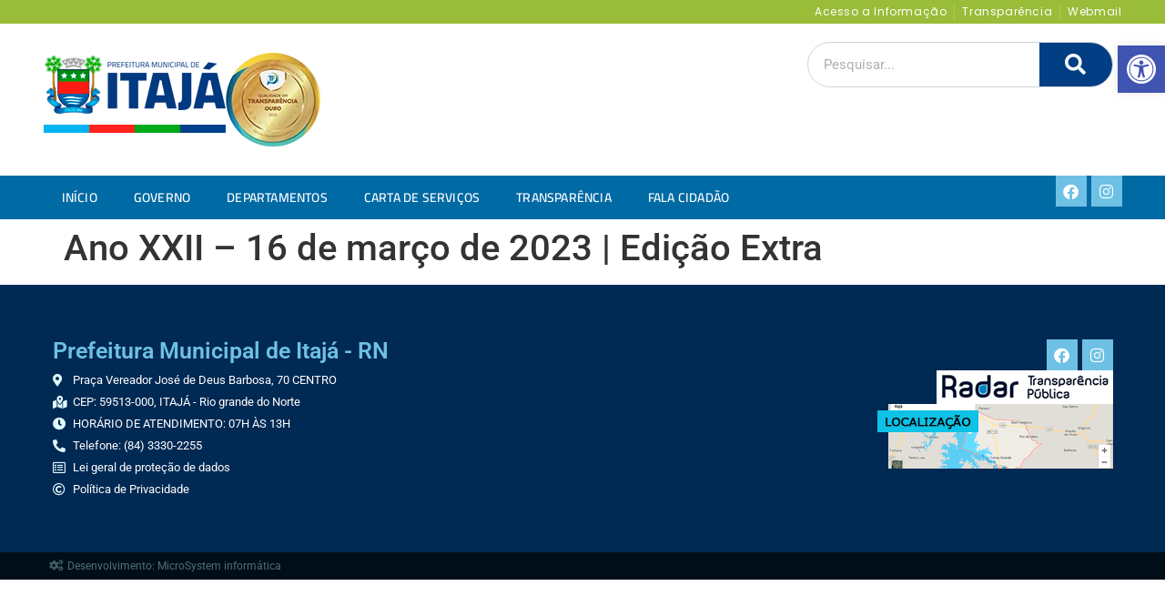

--- FILE ---
content_type: text/html; charset=UTF-8
request_url: https://itaja.rn.gov.br/diario_municipal/ano-xxii-16-de-marco-de-2023-edicao-extra/
body_size: 28159
content:
<!doctype html><html lang="pt-BR"><head><script data-no-optimize="1">var litespeed_docref=sessionStorage.getItem("litespeed_docref");litespeed_docref&&(Object.defineProperty(document,"referrer",{get:function(){return litespeed_docref}}),sessionStorage.removeItem("litespeed_docref"));</script> <meta charset="UTF-8"><meta name="viewport" content="width=device-width, initial-scale=1"><link rel="profile" href="https://gmpg.org/xfn/11"><title>Ano XXII &#8211; 16 de março de 2023 | Edição Extra &#8211; Itajá &#8211; Prefeitura Municipal</title><meta name='robots' content='max-image-preview:large' /><style>img:is([sizes="auto" i], [sizes^="auto," i]) { contain-intrinsic-size: 3000px 1500px }</style><link rel='dns-prefetch' href='//static.addtoany.com' /><link rel='dns-prefetch' href='//cdnjs.cloudflare.com' /><link rel="alternate" type="application/rss+xml" title="Feed para Itajá - Prefeitura Municipal &raquo;" href="https://itaja.rn.gov.br/feed/" /><link rel="alternate" type="application/rss+xml" title="Feed de comentários para Itajá - Prefeitura Municipal &raquo;" href="https://itaja.rn.gov.br/comments/feed/" /><style id="litespeed-ccss">body:after{content:url(/wp-content/plugins/instagram-feed/img/sbi-sprite.png);display:none}ul{box-sizing:border-box}.entry-content{counter-reset:footnotes}:root{--wp--preset--font-size--normal:16px;--wp--preset--font-size--huge:42px}.screen-reader-text{border:0;clip:rect(1px,1px,1px,1px);clip-path:inset(50%);height:1px;margin:-1px;overflow:hidden;padding:0;position:absolute;width:1px;word-wrap:normal!important}html :where(img[class*=wp-image-]){height:auto;max-width:100%}:root{--wp--preset--aspect-ratio--square:1;--wp--preset--aspect-ratio--4-3:4/3;--wp--preset--aspect-ratio--3-4:3/4;--wp--preset--aspect-ratio--3-2:3/2;--wp--preset--aspect-ratio--2-3:2/3;--wp--preset--aspect-ratio--16-9:16/9;--wp--preset--aspect-ratio--9-16:9/16;--wp--preset--color--black:#000000;--wp--preset--color--cyan-bluish-gray:#abb8c3;--wp--preset--color--white:#fff;--wp--preset--color--pale-pink:#f78da7;--wp--preset--color--vivid-red:#cf2e2e;--wp--preset--color--luminous-vivid-orange:#ff6900;--wp--preset--color--luminous-vivid-amber:#fcb900;--wp--preset--color--light-green-cyan:#7bdcb5;--wp--preset--color--vivid-green-cyan:#00d084;--wp--preset--color--pale-cyan-blue:#8ed1fc;--wp--preset--color--vivid-cyan-blue:#0693e3;--wp--preset--color--vivid-purple:#9b51e0;--wp--preset--color--blue:#007bff;--wp--preset--color--indigo:#6610f2;--wp--preset--color--purple:#5533ff;--wp--preset--color--pink:#e83e8c;--wp--preset--color--red:#dc3545;--wp--preset--color--orange:#fd7e14;--wp--preset--color--yellow:#ffc107;--wp--preset--color--green:#28a745;--wp--preset--color--teal:#20c997;--wp--preset--color--cyan:#17a2b8;--wp--preset--color--gray:#6c757d;--wp--preset--color--gray-dark:#343a40;--wp--preset--gradient--vivid-cyan-blue-to-vivid-purple:linear-gradient(135deg,rgba(6,147,227,1) 0%,rgb(155,81,224) 100%);--wp--preset--gradient--light-green-cyan-to-vivid-green-cyan:linear-gradient(135deg,rgb(122,220,180) 0%,rgb(0,208,130) 100%);--wp--preset--gradient--luminous-vivid-amber-to-luminous-vivid-orange:linear-gradient(135deg,rgba(252,185,0,1) 0%,rgba(255,105,0,1) 100%);--wp--preset--gradient--luminous-vivid-orange-to-vivid-red:linear-gradient(135deg,rgba(255,105,0,1) 0%,rgb(207,46,46) 100%);--wp--preset--gradient--very-light-gray-to-cyan-bluish-gray:linear-gradient(135deg,rgb(238,238,238) 0%,rgb(169,184,195) 100%);--wp--preset--gradient--cool-to-warm-spectrum:linear-gradient(135deg,rgb(74,234,220) 0%,rgb(151,120,209) 20%,rgb(207,42,186) 40%,rgb(238,44,130) 60%,rgb(251,105,98) 80%,rgb(254,248,76) 100%);--wp--preset--gradient--blush-light-purple:linear-gradient(135deg,rgb(255,206,236) 0%,rgb(152,150,240) 100%);--wp--preset--gradient--blush-bordeaux:linear-gradient(135deg,rgb(254,205,165) 0%,rgb(254,45,45) 50%,rgb(107,0,62) 100%);--wp--preset--gradient--luminous-dusk:linear-gradient(135deg,rgb(255,203,112) 0%,rgb(199,81,192) 50%,rgb(65,88,208) 100%);--wp--preset--gradient--pale-ocean:linear-gradient(135deg,rgb(255,245,203) 0%,rgb(182,227,212) 50%,rgb(51,167,181) 100%);--wp--preset--gradient--electric-grass:linear-gradient(135deg,rgb(202,248,128) 0%,rgb(113,206,126) 100%);--wp--preset--gradient--midnight:linear-gradient(135deg,rgb(2,3,129) 0%,rgb(40,116,252) 100%);--wp--preset--font-size--small:13px;--wp--preset--font-size--medium:20px;--wp--preset--font-size--large:36px;--wp--preset--font-size--x-large:42px;--wp--preset--spacing--20:0.44rem;--wp--preset--spacing--30:0.67rem;--wp--preset--spacing--40:1rem;--wp--preset--spacing--50:1.5rem;--wp--preset--spacing--60:2.25rem;--wp--preset--spacing--70:3.38rem;--wp--preset--spacing--80:5.06rem;--wp--preset--shadow--natural:6px 6px 9px rgba(0, 0, 0, 0.2);--wp--preset--shadow--deep:12px 12px 50px rgba(0, 0, 0, 0.4);--wp--preset--shadow--sharp:6px 6px 0px rgba(0, 0, 0, 0.2);--wp--preset--shadow--outlined:6px 6px 0px -3px rgba(255, 255, 255, 1), 6px 6px rgba(0, 0, 0, 1);--wp--preset--shadow--crisp:6px 6px 0px rgba(0, 0, 0, 1)}:root{--primary-color:#3498db;--secondary-color:#2ecc71;--danger-color:#e74c3c;--background-color:#f9f9f9;--text-color:#333;--shadow-color:rgba(0, 0, 0, 0.1)}@media (prefers-color-scheme:dark){:root{--viewer-primary-color:#343434;--viewer-icons-color:#f2f2f6;--viewer-icons-hover-bgcolor:#453838}}@media (prefers-color-scheme:light){:root{--viewer-primary-color:#f2f2f6;--viewer-icons-color:#343434;--viewer-icons-hover-bgcolor:#e5e1e9}}:root{--plyr-control-icon-size:15px;--plyr-range-track-height:3px;--plyr-range-thumb-height:10px}body:after{content:url(/wp-content/plugins/wp-embed-facebook/templates/lightbox/images/close.png) url(/wp-content/plugins/wp-embed-facebook/templates/lightbox/images/loading.gif) url(/wp-content/plugins/wp-embed-facebook/templates/lightbox/images/prev.png) url(/wp-content/plugins/wp-embed-facebook/templates/lightbox/images/next.png);display:none}#pojo-a11y-toolbar{position:fixed;font-size:16px!important;line-height:1.4;z-index:9999}#pojo-a11y-toolbar.pojo-a11y-toolbar-right{right:-180px}#pojo-a11y-toolbar.pojo-a11y-toolbar-right .pojo-a11y-toolbar-toggle{right:180px}#pojo-a11y-toolbar .pojo-a11y-toolbar-toggle{position:absolute}#pojo-a11y-toolbar .pojo-a11y-toolbar-toggle a{display:inline-block;font-size:200%;line-height:0;padding:10px;-webkit-box-shadow:0 0 10px 0 rgb(0 0 0 / .1);box-shadow:0 0 10px 0 rgb(0 0 0 / .1)}#pojo-a11y-toolbar .pojo-a11y-toolbar-toggle svg{max-width:inherit}#pojo-a11y-toolbar .pojo-a11y-toolbar-overlay{border:1px solid;font-size:100%;width:180px}#pojo-a11y-toolbar .pojo-a11y-toolbar-overlay p.pojo-a11y-toolbar-title{display:block;line-height:2;font-weight:700;padding:10px 15px 0;margin:0}#pojo-a11y-toolbar .pojo-a11y-toolbar-overlay ul.pojo-a11y-toolbar-items{list-style:none;margin:0;padding:10px 0}#pojo-a11y-toolbar .pojo-a11y-toolbar-overlay ul.pojo-a11y-toolbar-items.pojo-a11y-links{border-top:1px solid}#pojo-a11y-toolbar .pojo-a11y-toolbar-overlay ul.pojo-a11y-toolbar-items li.pojo-a11y-toolbar-item a{display:block;padding:10px 15px;font-size:80%;line-height:1}#pojo-a11y-toolbar .pojo-a11y-toolbar-overlay ul.pojo-a11y-toolbar-items li.pojo-a11y-toolbar-item a svg{padding-right:6px;display:inline-block;width:1.5em;font-style:normal;font-weight:400;font-size:inherit;line-height:1;text-align:center;text-rendering:auto;vertical-align:middle}#pojo-a11y-toolbar .pojo-a11y-toolbar-overlay ul.pojo-a11y-toolbar-items li.pojo-a11y-toolbar-item a .pojo-a11y-toolbar-text{vertical-align:middle}@media (max-width:767px){#pojo-a11y-toolbar .pojo-a11y-toolbar-overlay p.pojo-a11y-toolbar-title{padding:7px 12px 0}#pojo-a11y-toolbar .pojo-a11y-toolbar-overlay ul.pojo-a11y-toolbar-items{padding:7px 0}#pojo-a11y-toolbar .pojo-a11y-toolbar-overlay ul.pojo-a11y-toolbar-items li.pojo-a11y-toolbar-item a{display:block;padding:7px 12px}}.pojo-skip-link{position:absolute;top:-1000em}#pojo-a11y-toolbar *,#pojo-a11y-toolbar ::before,#pojo-a11y-toolbar ::after{box-sizing:border-box}@media (max-width:767px){.pojo-a11y-hidden-phone{display:none!important}}.pojo-sr-only{position:absolute;width:1px;height:1px;padding:0;margin:-1px;overflow:hidden;clip:rect(0,0,0,0);border:0}:root{--blue:#007bff;--indigo:#6610f2;--purple:#5533ff;--pink:#e83e8c;--red:#dc3545;--orange:#fd7e14;--yellow:#ffc107;--green:#28a745;--teal:#20c997;--cyan:#17a2b8;--white:#fff;--gray:#6c757d;--gray-dark:#343a40;--primary:#5533ff;--secondary:#6c757d;--success:#28a745;--info:#17a2b8;--warning:#ffc107;--danger:#dc3545;--light:#f8f9fa;--dark:#343a40;--breakpoint-xs:0;--breakpoint-sm:576px;--breakpoint-md:768px;--breakpoint-lg:992px;--breakpoint-xl:1200px;--font-family-sans-serif:-apple-system,BlinkMacSystemFont,"Segoe UI",Roboto,"Helvetica Neue",Arial,"Noto Sans","Liberation Sans",sans-serif,"Apple Color Emoji","Segoe UI Emoji","Segoe UI Symbol","Noto Color Emoji";--font-family-monospace:SFMono-Regular,Menlo,Monaco,Consolas,"Liberation Mono","Courier New",monospace}*,::after,::before{box-sizing:border-box}html{font-family:sans-serif;line-height:1.15;-webkit-text-size-adjust:100%}article,footer,header,main,nav{display:block}body{margin:0;font-family:-apple-system,BlinkMacSystemFont,"Segoe UI",Roboto,"Helvetica Neue",Arial,"Noto Sans","Liberation Sans",sans-serif,"Apple Color Emoji","Segoe UI Emoji","Segoe UI Symbol","Noto Color Emoji";font-size:1rem;font-weight:400;line-height:1.5;color:#212529;text-align:left;background-color:#fff}h1,h2{margin-top:0;margin-bottom:.5rem}p{margin-top:0;margin-bottom:1rem}ul{margin-top:0;margin-bottom:1rem}ul ul{margin-bottom:0}a{color:#53f;text-decoration:none;background-color:#fff0}img{vertical-align:middle;border-style:none}svg{overflow:hidden;vertical-align:middle}label{display:inline-block;margin-bottom:.5rem}button{border-radius:0}button,input{margin:0;font-family:inherit;font-size:inherit;line-height:inherit}button,input{overflow:visible}button{text-transform:none}[type=submit],button{-webkit-appearance:button}[type=submit]::-moz-focus-inner,button::-moz-focus-inner{padding:0;border-style:none}[type=search]{outline-offset:-2px;-webkit-appearance:none}[type=search]::-webkit-search-decoration{-webkit-appearance:none}::-webkit-file-upload-button{font:inherit;-webkit-appearance:button}h1,h2{margin-bottom:.5rem;font-weight:500;line-height:1.2}h1{font-size:2.5rem}h2{font-size:2rem}.container{width:100%;padding-right:15px;padding-left:15px;margin-right:auto;margin-left:auto}@media (min-width:576px){.container{max-width:540px}}@media (min-width:768px){.container{max-width:720px}}@media (min-width:992px){.container{max-width:960px}}@media (min-width:1200px){.container{max-width:1140px}}.row{display:-ms-flexbox;display:flex;-ms-flex-wrap:wrap;flex-wrap:wrap;margin-right:-15px;margin-left:-15px}.col-md{position:relative;width:100%;padding-right:15px;padding-left:15px}@media (min-width:768px){.col-md{-ms-flex-preferred-size:0;flex-basis:0%;-ms-flex-positive:1;flex-grow:1;max-width:100%}}.d-flex{display:-ms-flexbox!important;display:flex!important}.justify-content-between{-ms-flex-pack:justify!important;justify-content:space-between!important}.sr-only{position:absolute;width:1px;height:1px;padding:0;margin:-1px;overflow:hidden;clip:rect(0,0,0,0);white-space:nowrap;border:0}body{overflow-x:hidden}.wrapper{padding:30px 0}.screen-reader-text{position:absolute;width:1px;height:1px;padding:0;margin:-1px;overflow:hidden;clip:rect(0,0,0,0);white-space:nowrap;border:0}img{max-width:100%;height:auto}.fa{display:inline-block;font:normal normal normal 14px/1 FontAwesome;font-size:inherit;text-rendering:auto;-webkit-font-smoothing:antialiased;-moz-osx-font-smoothing:grayscale}.fa-search:before{content:"\f002"}.fa-cogs:before{content:"\f085"}.fa-facebook:before{content:"\f09a"}.fa-angle-left:before{content:"\f104"}.fa-angle-right:before{content:"\f105"}.fa-instagram:before{content:"\f16d"}.fa-copyright:before{content:"\f1f9"}.sr-only{position:absolute;width:1px;height:1px;padding:0;margin:-1px;overflow:hidden;clip:rect(0,0,0,0);border:0}.elementor-screen-only,.screen-reader-text{position:absolute;top:-10000em;width:1px;height:1px;margin:-1px;padding:0;overflow:hidden;clip:rect(0,0,0,0);border:0}.elementor *,.elementor :after,.elementor :before{box-sizing:border-box}.elementor a{box-shadow:none;text-decoration:none}.elementor img{height:auto;max-width:100%;border:none;border-radius:0;box-shadow:none}.elementor-element{--flex-direction:initial;--flex-wrap:initial;--justify-content:initial;--align-items:initial;--align-content:initial;--gap:initial;--flex-basis:initial;--flex-grow:initial;--flex-shrink:initial;--order:initial;--align-self:initial;flex-basis:var(--flex-basis);flex-grow:var(--flex-grow);flex-shrink:var(--flex-shrink);order:var(--order);align-self:var(--align-self)}.elementor-element:where(.e-con-full,.elementor-widget){flex-direction:var(--flex-direction);flex-wrap:var(--flex-wrap);justify-content:var(--justify-content);align-items:var(--align-items);align-content:var(--align-content);gap:var(--gap)}.elementor-invisible{visibility:hidden}:root{--page-title-display:block}h1.entry-title{display:var(--page-title-display)}.elementor-widget{position:relative}.elementor-widget:not(:last-child){margin-bottom:20px}ul.elementor-icon-list-items.elementor-inline-items{display:flex;flex-wrap:wrap}ul.elementor-icon-list-items.elementor-inline-items .elementor-inline-item{word-break:break-word}.elementor-grid{display:grid;grid-column-gap:var(--grid-column-gap);grid-row-gap:var(--grid-row-gap)}.elementor-grid .elementor-grid-item{min-width:0}.elementor-grid-0 .elementor-grid{display:inline-block;width:100%;word-spacing:var(--grid-column-gap);margin-bottom:calc(-1 * var(--grid-row-gap))}.elementor-grid-0 .elementor-grid .elementor-grid-item{display:inline-block;margin-bottom:var(--grid-row-gap);word-break:break-word}@media (prefers-reduced-motion:no-preference){html{scroll-behavior:smooth}}.e-con{--border-radius:0;--border-top-width:0px;--border-right-width:0px;--border-bottom-width:0px;--border-left-width:0px;--border-style:initial;--border-color:initial;--container-widget-width:100%;--container-widget-height:initial;--container-widget-flex-grow:0;--container-widget-align-self:initial;--content-width:min(100%,var(--container-max-width,1140px));--width:100%;--min-height:initial;--height:auto;--text-align:initial;--margin-top:0px;--margin-right:0px;--margin-bottom:0px;--margin-left:0px;--padding-top:var(--container-default-padding-top,10px);--padding-right:var(--container-default-padding-right,10px);--padding-bottom:var(--container-default-padding-bottom,10px);--padding-left:var(--container-default-padding-left,10px);--position:relative;--z-index:revert;--overflow:visible;--gap:var(--widgets-spacing,20px);--overlay-mix-blend-mode:initial;--overlay-opacity:1;--e-con-grid-template-columns:repeat(3,1fr);--e-con-grid-template-rows:repeat(2,1fr);position:var(--position);width:var(--width);min-width:0;min-height:var(--min-height);height:var(--height);border-radius:var(--border-radius);z-index:var(--z-index);overflow:var(--overflow);--flex-wrap-mobile:wrap;margin-block-start:var(--margin-block-start);margin-inline-end:var(--margin-inline-end);margin-block-end:var(--margin-block-end);margin-inline-start:var(--margin-inline-start);padding-inline-start:var(--padding-inline-start);padding-inline-end:var(--padding-inline-end);--margin-block-start:var(--margin-top);--margin-block-end:var(--margin-bottom);--margin-inline-start:var(--margin-left);--margin-inline-end:var(--margin-right);--padding-inline-start:var(--padding-left);--padding-inline-end:var(--padding-right);--padding-block-start:var(--padding-top);--padding-block-end:var(--padding-bottom);--border-block-start-width:var(--border-top-width);--border-block-end-width:var(--border-bottom-width);--border-inline-start-width:var(--border-left-width);--border-inline-end-width:var(--border-right-width)}.e-con.e-flex{--flex-direction:column;--flex-basis:auto;--flex-grow:0;--flex-shrink:1;flex:var(--flex-grow) var(--flex-shrink) var(--flex-basis)}.e-con-full,.e-con>.e-con-inner{text-align:var(--text-align);padding-block-start:var(--padding-block-start);padding-block-end:var(--padding-block-end)}.e-con-full.e-flex,.e-con.e-flex>.e-con-inner{flex-direction:var(--flex-direction)}.e-con,.e-con>.e-con-inner{display:var(--display)}.e-con-boxed.e-flex{flex-direction:column;flex-wrap:nowrap;justify-content:normal;align-items:normal;align-content:normal}.e-con-boxed{text-align:initial;gap:initial}.e-con.e-flex>.e-con-inner{flex-wrap:var(--flex-wrap);justify-content:var(--justify-content);align-items:var(--align-items);align-content:var(--align-content);flex-basis:auto;flex-grow:1;flex-shrink:1;align-self:auto}.e-con>.e-con-inner{gap:var(--gap);width:100%;max-width:var(--content-width);margin:0 auto;padding-inline-start:0;padding-inline-end:0;height:100%}:is(.elementor-section-wrap,[data-elementor-id])>.e-con{--margin-left:auto;--margin-right:auto;max-width:min(100%,var(--width))}.e-con .elementor-widget.elementor-widget{margin-block-end:0}.e-con:before{content:var(--background-overlay);display:block;position:absolute;mix-blend-mode:var(--overlay-mix-blend-mode);opacity:var(--overlay-opacity);border-radius:var(--border-radius);border-style:var(--border-style);border-color:var(--border-color);border-block-start-width:var(--border-block-start-width);border-inline-end-width:var(--border-inline-end-width);border-block-end-width:var(--border-block-end-width);border-inline-start-width:var(--border-inline-start-width);top:calc(0px - var(--border-top-width));left:calc(0px - var(--border-left-width));width:max(100% + var(--border-left-width) + var(--border-right-width),100%);height:max(100% + var(--border-top-width) + var(--border-bottom-width),100%)}.e-con .elementor-widget{min-width:0}.e-con>.elementor-widget>.elementor-widget-container{height:100%}.elementor.elementor .e-con>.elementor-widget{max-width:100%}@media (max-width:767px){.e-con.e-flex{--width:100%;--flex-wrap:var(--flex-wrap-mobile)}}.elementor-heading-title{padding:0;margin:0;line-height:1}.elementor-icon{display:inline-block;line-height:1;color:#69727d;font-size:50px;text-align:center}.elementor-icon i{width:1em;height:1em;position:relative;display:block}.elementor-icon i:before{position:absolute;left:50%;transform:translateX(-50%)}.elementor-shape-rounded .elementor-icon{border-radius:10%}.elementor .elementor-element ul.elementor-icon-list-items{padding:0}@media (max-width:767px){.elementor .elementor-hidden-mobile{display:none}}@media (min-width:768px) and (max-width:1024px){.elementor .elementor-hidden-tablet{display:none}}@media (min-width:1025px) and (max-width:99999px){.elementor .elementor-hidden-desktop{display:none}}.elementor-widget.elementor-icon-list--layout-inline .elementor-widget-container{overflow:hidden}.elementor-widget .elementor-icon-list-items.elementor-inline-items{margin-right:-8px;margin-left:-8px}.elementor-widget .elementor-icon-list-items.elementor-inline-items .elementor-icon-list-item{margin-right:8px;margin-left:8px}.elementor-widget .elementor-icon-list-items.elementor-inline-items .elementor-icon-list-item:after{width:auto;left:auto;right:auto;position:relative;height:100%;border-top:0;border-bottom:0;border-right:0;border-left-width:1px;border-style:solid;right:-8px}.elementor-widget .elementor-icon-list-items{list-style-type:none;margin:0;padding:0}.elementor-widget .elementor-icon-list-item{margin:0;padding:0;position:relative}.elementor-widget .elementor-icon-list-item:after{position:absolute;bottom:0;width:100%}.elementor-widget .elementor-icon-list-item,.elementor-widget .elementor-icon-list-item a{display:flex;font-size:inherit;align-items:var(--icon-vertical-align,center)}.elementor-widget .elementor-icon-list-icon+.elementor-icon-list-text{align-self:center;padding-inline-start:5px}.elementor-widget .elementor-icon-list-icon{display:flex;position:relative;top:var(--icon-vertical-offset,initial)}.elementor-widget .elementor-icon-list-icon i{width:1.25em;font-size:var(--e-icon-list-icon-size)}.elementor-widget.elementor-widget-icon-list .elementor-icon-list-icon{text-align:var(--e-icon-list-icon-align)}.elementor-widget.elementor-list-item-link-full_width a{width:100%}.elementor-widget:not(.elementor-align-right) .elementor-icon-list-item:after{left:0}.elementor-widget:not(.elementor-align-left) .elementor-icon-list-item:after{right:0}@media (min-width:-1){.elementor-widget:not(.elementor-widescreen-align-right) .elementor-icon-list-item:after{left:0}.elementor-widget:not(.elementor-widescreen-align-left) .elementor-icon-list-item:after{right:0}}@media (max-width:-1){.elementor-widget:not(.elementor-laptop-align-right) .elementor-icon-list-item:after{left:0}.elementor-widget:not(.elementor-laptop-align-left) .elementor-icon-list-item:after{right:0}}@media (max-width:-1){.elementor-widget:not(.elementor-tablet_extra-align-right) .elementor-icon-list-item:after{left:0}.elementor-widget:not(.elementor-tablet_extra-align-left) .elementor-icon-list-item:after{right:0}}@media (max-width:1024px){.elementor-widget:not(.elementor-tablet-align-right) .elementor-icon-list-item:after{left:0}.elementor-widget:not(.elementor-tablet-align-left) .elementor-icon-list-item:after{right:0}}@media (max-width:-1){.elementor-widget:not(.elementor-mobile_extra-align-right) .elementor-icon-list-item:after{left:0}.elementor-widget:not(.elementor-mobile_extra-align-left) .elementor-icon-list-item:after{right:0}}@media (max-width:767px){.elementor-widget:not(.elementor-mobile-align-right) .elementor-icon-list-item:after{left:0}.elementor-widget:not(.elementor-mobile-align-left) .elementor-icon-list-item:after{right:0}}.elementor-widget-image{text-align:center}.elementor-widget-image a{display:inline-block}.elementor-widget-image img{vertical-align:middle;display:inline-block}.elementor-search-form{display:block}.elementor-search-form button,.elementor-search-form input[type=search]{-webkit-appearance:none;-moz-appearance:none;background:none;border:0;display:inline-block;font-size:15px;line-height:1;margin:0;min-width:0;padding:0;vertical-align:middle;white-space:normal}.elementor-search-form button{background-color:#69727d;border-radius:0;color:#fff;font-size:var(--e-search-form-submit-icon-size,16px)}.elementor-search-form__container{border:0 solid #fff0;display:flex;min-height:50px;overflow:hidden}.elementor-search-form__container:not(.elementor-search-form--full-screen){background:#f1f2f3}.elementor-search-form__input{color:#3f444b;flex-basis:100%}.elementor-search-form__input::-moz-placeholder{color:inherit;font-family:inherit;opacity:.6}.elementor-search-form__submit{font-size:var(--e-search-form-submit-icon-size,16px)}.elementor-search-form .elementor-search-form__submit{border:none;border-radius:0;color:var(--e-search-form-submit-text-color,#fff)}.elementor-search-form--skin-full_screen .elementor-search-form input[type=search].elementor-search-form__input{border:solid #fff;border-width:0 0 1px;color:#fff;font-size:50px;line-height:1.5;text-align:center}.elementor-search-form--skin-full_screen .elementor-search-form__toggle{color:var(--e-search-form-toggle-color,#33373d);display:inline-block;font-size:var(--e-search-form-toggle-size,33px);vertical-align:middle}.elementor-search-form--skin-full_screen .elementor-search-form__toggle i{background-color:var(--e-search-form-toggle-background-color,rgb(0 0 0 / .05));border-color:var(--e-search-form-toggle-color,#33373d);border-radius:var(--e-search-form-toggle-border-radius,3px);border-style:solid;border-width:var(--e-search-form-toggle-border-width,0);display:block;height:var(--e-search-form-toggle-size,33px);position:relative;width:var(--e-search-form-toggle-size,33px)}.elementor-search-form--skin-full_screen .elementor-search-form__toggle i:before{left:50%;position:absolute;top:50%;transform:translate(-50%,-50%)}.elementor-search-form--skin-full_screen .elementor-search-form__toggle i:before{font-size:var(--e-search-form-toggle-icon-size,.55em)}.elementor-search-form--skin-full_screen .elementor-search-form__container{align-items:center;background-color:rgb(0 0 0 / .8);bottom:0;height:100vh;left:0;padding:0 15%;position:fixed;right:0;top:0;z-index:9998}.elementor-search-form--skin-full_screen .elementor-search-form__container:not(.elementor-search-form--full-screen){opacity:0;overflow:hidden;transform:scale(0)}.elementor-search-form--skin-full_screen .elementor-search-form__container:not(.elementor-search-form--full-screen) .dialog-lightbox-close-button{display:none}.fa,.fab,.far,.fas{-moz-osx-font-smoothing:grayscale;-webkit-font-smoothing:antialiased;display:inline-block;font-style:normal;font-variant:normal;text-rendering:auto;line-height:1}.fa-angle-left:before{content:"\f104"}.fa-angle-right:before{content:"\f105"}.fa-clock:before{content:"\f017"}.fa-cogs:before{content:"\f085"}.fa-copyright:before{content:"\f1f9"}.fa-facebook:before{content:"\f09a"}.fa-instagram:before{content:"\f16d"}.fa-map-marked-alt:before{content:"\f5a0"}.fa-map-marker-alt:before{content:"\f3c5"}.fa-phone-alt:before{content:"\f879"}.fa-search:before{content:"\f002"}.sr-only{border:0;clip:rect(0,0,0,0);height:1px;margin:-1px;overflow:hidden;padding:0;position:absolute;width:1px}.fa,.fas{font-family:"Font Awesome 5 Free";font-weight:900}.elementor-item:after,.elementor-item:before{display:block;position:absolute}.elementor-item:not(:hover):not(:focus):not(.elementor-item-active):not(.highlighted):after,.elementor-item:not(:hover):not(:focus):not(.elementor-item-active):not(.highlighted):before{opacity:0}.e--pointer-underline .elementor-item:after,.e--pointer-underline .elementor-item:before{background-color:#3f444b;height:3px;left:0;width:100%;z-index:2}.e--pointer-underline .elementor-item:after{bottom:0;content:""}.elementor-nav-menu--main .elementor-nav-menu a{padding:13px 20px}.elementor-nav-menu--main .elementor-nav-menu ul{border-style:solid;border-width:0;padding:0;position:absolute;width:12em}.elementor-nav-menu--layout-horizontal{display:flex}.elementor-nav-menu--layout-horizontal .elementor-nav-menu{display:flex;flex-wrap:wrap}.elementor-nav-menu--layout-horizontal .elementor-nav-menu a{flex-grow:1;white-space:nowrap}.elementor-nav-menu--layout-horizontal .elementor-nav-menu>li{display:flex}.elementor-nav-menu--layout-horizontal .elementor-nav-menu>li ul{top:100%!important}.elementor-nav-menu--layout-horizontal .elementor-nav-menu>li:not(:first-child)>a{margin-inline-start:var(--e-nav-menu-horizontal-menu-item-margin)}.elementor-nav-menu--layout-horizontal .elementor-nav-menu>li:not(:first-child)>ul{left:var(--e-nav-menu-horizontal-menu-item-margin)!important}.elementor-nav-menu--layout-horizontal .elementor-nav-menu>li:not(:last-child)>a{margin-inline-end:var(--e-nav-menu-horizontal-menu-item-margin)}.elementor-nav-menu--layout-horizontal .elementor-nav-menu>li:not(:last-child):after{align-self:center;border-color:var(--e-nav-menu-divider-color,#000);border-left-style:var(--e-nav-menu-divider-style,solid);border-left-width:var(--e-nav-menu-divider-width,2px);content:var(--e-nav-menu-divider-content,none);height:var(--e-nav-menu-divider-height,35%)}.elementor-widget-nav-menu .elementor-widget-container{display:flex;flex-direction:column}.elementor-nav-menu{position:relative;z-index:2}.elementor-nav-menu:after{clear:both;content:" ";display:block;font:0/0 serif;height:0;overflow:hidden;visibility:hidden}.elementor-nav-menu,.elementor-nav-menu li,.elementor-nav-menu ul{display:block;line-height:normal;list-style:none;margin:0;padding:0}.elementor-nav-menu ul{display:none}.elementor-nav-menu ul ul a{border-left:16px solid #fff0}.elementor-nav-menu ul ul ul a{border-left:24px solid #fff0}.elementor-nav-menu a,.elementor-nav-menu li{position:relative}.elementor-nav-menu li{border-width:0}.elementor-nav-menu a{align-items:center;display:flex}.elementor-nav-menu a{line-height:20px;padding:10px 20px}.elementor-menu-toggle{align-items:center;background-color:rgb(0 0 0 / .05);border:0 solid;border-radius:3px;color:#33373d;display:flex;font-size:var(--nav-menu-icon-size,22px);justify-content:center;padding:.25em}.elementor-menu-toggle:not(.elementor-active) .elementor-menu-toggle__icon--close{display:none}.elementor-nav-menu--dropdown{background-color:#fff;font-size:13px}.elementor-nav-menu--dropdown.elementor-nav-menu__container{margin-top:10px;overflow-x:hidden;overflow-y:auto;transform-origin:top}.elementor-nav-menu--dropdown.elementor-nav-menu__container .elementor-sub-item{font-size:.85em}.elementor-nav-menu--dropdown a{color:#33373d}ul.elementor-nav-menu--dropdown a{border-inline-start:8px solid #fff0;text-shadow:none}.elementor-nav-menu--toggle{--menu-height:100vh}.elementor-nav-menu--toggle .elementor-menu-toggle:not(.elementor-active)+.elementor-nav-menu__container{max-height:0;overflow:hidden;transform:scaleY(0)}.elementor-nav-menu--stretch .elementor-nav-menu__container.elementor-nav-menu--dropdown{position:absolute;z-index:9997}@media (max-width:1024px){.elementor-nav-menu--dropdown-tablet .elementor-nav-menu--main{display:none}}@media (min-width:1025px){.elementor-nav-menu--dropdown-tablet .elementor-menu-toggle,.elementor-nav-menu--dropdown-tablet .elementor-nav-menu--dropdown{display:none}.elementor-nav-menu--dropdown-tablet nav.elementor-nav-menu--dropdown.elementor-nav-menu__container{overflow-y:hidden}}.elementor-widget-social-icons.elementor-grid-0 .elementor-widget-container{line-height:1;font-size:0}.elementor-widget-social-icons .elementor-grid{grid-column-gap:var(--grid-column-gap,5px);grid-row-gap:var(--grid-row-gap,5px);grid-template-columns:var(--grid-template-columns);justify-content:var(--justify-content,center);justify-items:var(--justify-content,center)}.elementor-icon.elementor-social-icon{font-size:var(--icon-size,25px);line-height:var(--icon-size,25px);width:calc(var(--icon-size, 25px) + 2 * var(--icon-padding, .5em));height:calc(var(--icon-size, 25px) + 2 * var(--icon-padding, .5em))}.elementor-social-icon{--e-social-icon-icon-color:#fff;display:inline-flex;background-color:#69727d;align-items:center;justify-content:center;text-align:center}.elementor-social-icon i{color:var(--e-social-icon-icon-color)}.elementor-social-icon:last-child{margin:0}.elementor-social-icon-facebook{background-color:#3b5998}.elementor-social-icon-instagram{background-color:#262626}[class*=" eicon-"],[class^=eicon]{display:inline-block;font-family:eicons;font-size:inherit;font-weight:400;font-style:normal;font-variant:normal;line-height:1;text-rendering:auto;-webkit-font-smoothing:antialiased;-moz-osx-font-smoothing:grayscale}.eicon-menu-bar:before{content:"\e816"}.eicon-close:before{content:"\e87f"}:root{--swiper-theme-color:#007aff}:root{--swiper-navigation-size:44px}.elementor-element{--swiper-theme-color:#000;--swiper-navigation-size:44px;--swiper-pagination-bullet-size:6px;--swiper-pagination-bullet-horizontal-gap:6px}.elementor-kit-22625{--e-global-color-primary:#6EC1E4;--e-global-color-secondary:#54595F;--e-global-color-text:#7A7A7A;--e-global-color-accent:#61CE70;--e-global-color-6dc8e5f:#E6EDF2;--e-global-color-a923185:#CED4DA;--e-global-color-19a2bd0:#006AA4;--e-global-color-216c2b9:#00B0E7;--e-global-color-5eaf1a8:#65DAFF;--e-global-color-e8d4faf:#ED302D;--e-global-color-f667fb3:#09AFA7;--e-global-color-3bd0552:#91A2B8;--e-global-color-18d76b5:#F5D54E;--e-global-color-a48fbe0:#002953;--e-global-color-c1fdc49:#EBEFF2;--e-global-color-5be0f92:#3A3C3F;--e-global-color-ef27517:#585F66;--e-global-color-f4bee02:#2D8E1C;--e-global-color-c8b1889:#FF2824;--e-global-color-020d2ef:#B5D4AF;--e-global-color-41374dd:#F4F7FA;--e-global-typography-primary-font-family:"Roboto";--e-global-typography-primary-font-weight:600;--e-global-typography-secondary-font-family:"Roboto Slab";--e-global-typography-secondary-font-weight:400;--e-global-typography-text-font-family:"Roboto";--e-global-typography-text-font-weight:400;--e-global-typography-accent-font-family:"Roboto";--e-global-typography-accent-font-weight:500;--e-global-typography-c25d3db-font-family:"Poppins";--e-global-typography-c25d3db-font-size:15px;--e-global-typography-c25d3db-font-weight:400;--e-global-typography-2712cc1-font-family:"Cairo";--e-global-typography-2712cc1-font-size:22px;--e-global-typography-2712cc1-font-weight:600;--e-global-typography-fab764c-font-family:"Cairo";--e-global-typography-fab764c-font-size:26px;--e-global-typography-fab764c-font-weight:700;--e-global-typography-42f6b81-font-family:"Ubuntu";--e-global-typography-42f6b81-font-size:17px;--e-global-typography-42f6b81-font-weight:400;--e-global-typography-887f887-font-family:"Poppins";--e-global-typography-887f887-font-size:16px;--e-global-typography-887f887-font-weight:600;--e-global-typography-30fef54-font-family:"Roboto";--e-global-typography-30fef54-font-size:14px;--e-global-typography-30fef54-font-weight:400;--e-global-typography-30fef54-line-height:16px;--e-global-typography-995f2b0-font-family:"Poppins";--e-global-typography-995f2b0-font-size:16px;--e-global-typography-995f2b0-font-weight:600;--e-global-typography-0e504bc-font-size:13px;--e-global-typography-0e504bc-font-weight:400;--e-global-typography-85efd7b-font-family:"Roboto Serif";--e-global-typography-85efd7b-font-size:17px;--e-global-typography-85efd7b-font-weight:600;--e-global-typography-75e6f43-font-family:"Cairo";--e-global-typography-75e6f43-font-size:23px;--e-global-typography-75e6f43-font-weight:700;--e-global-typography-75e6f43-line-height:23px}.e-con{--container-max-width:1185px}.elementor-widget:not(:last-child){margin-block-end:20px}.elementor-element{--widgets-spacing:20px 20px;--widgets-spacing-row:20px;--widgets-spacing-column:20px}h1.entry-title{display:var(--page-title-display)}@media (max-width:1024px){.e-con{--container-max-width:1024px}}@media (max-width:767px){.e-con{--container-max-width:767px}}body:after{content:url(/wp-content/plugins/instagram-feed/img/sbi-sprite.png);display:none}.fa,.fab,.far,.fas{-moz-osx-font-smoothing:grayscale;-webkit-font-smoothing:antialiased;display:inline-block;font-style:normal;font-variant:normal;text-rendering:auto;line-height:1}.fa-angle-left:before{content:"\f104"}.fa-angle-right:before{content:"\f105"}.fa-clock:before{content:"\f017"}.fa-cogs:before{content:"\f085"}.fa-copyright:before{content:"\f1f9"}.fa-facebook:before{content:"\f09a"}.fa-instagram:before{content:"\f16d"}.fa-map-marked-alt:before{content:"\f5a0"}.fa-map-marker-alt:before{content:"\f3c5"}.fa-phone-alt:before{content:"\f879"}.fa-search:before{content:"\f002"}.sr-only{border:0;clip:rect(0,0,0,0);height:1px;margin:-1px;overflow:hidden;padding:0;position:absolute;width:1px}.fab{font-family:"Font Awesome 5 Brands"}.fab,.far{font-weight:400}.fa,.far,.fas{font-family:"Font Awesome 5 Free"}.fa,.fas{font-weight:900}.elementor-22658 .elementor-element.elementor-element-4511cf1{--display:flex;--flex-direction:row;--container-widget-width:initial;--container-widget-height:100%;--container-widget-flex-grow:1;--container-widget-align-self:stretch;--flex-wrap-mobile:wrap;--gap:0px 0px;--row-gap:0px;--column-gap:0px;--padding-top:4px;--padding-bottom:4px;--padding-left:0px;--padding-right:0px}.elementor-22658 .elementor-element.elementor-element-4511cf1:not(.elementor-motion-effects-element-type-background){background-color:#99BC39}.elementor-22658 .elementor-element.elementor-element-8987ac4{--display:flex;--flex-direction:column;--container-widget-width:100%;--container-widget-height:initial;--container-widget-flex-grow:0;--container-widget-align-self:initial;--flex-wrap-mobile:wrap;--padding-top:0px;--padding-bottom:0px;--padding-left:0px;--padding-right:0px}.elementor-widget-icon-list .elementor-icon-list-item:not(:last-child):after{border-color:var(--e-global-color-text)}.elementor-widget-icon-list .elementor-icon-list-icon i{color:var(--e-global-color-primary)}.elementor-widget-icon-list .elementor-icon-list-item>.elementor-icon-list-text,.elementor-widget-icon-list .elementor-icon-list-item>a{font-family:var(--e-global-typography-text-font-family),Sans-serif;font-weight:var(--e-global-typography-text-font-weight)}.elementor-widget-icon-list .elementor-icon-list-text{color:var(--e-global-color-secondary)}.elementor-22658 .elementor-element.elementor-element-5f2ec43{width:auto;max-width:auto;--e-icon-list-icon-size:14px;--icon-vertical-offset:0px}.elementor-22658 .elementor-element.elementor-element-5f2ec43.elementor-element{--align-self:flex-end;--order:-99999 /* order start hack */}.elementor-22658 .elementor-element.elementor-element-5f2ec43 .elementor-icon-list-item>a{font-family:"Poppins",Sans-serif;font-size:12px;font-weight:400;letter-spacing:.6px}.elementor-22658 .elementor-element.elementor-element-5f2ec43 .elementor-icon-list-text{color:#FFF}.elementor-22658 .elementor-element.elementor-element-6d59d6a{--display:flex;--flex-direction:row;--container-widget-width:initial;--container-widget-height:100%;--container-widget-flex-grow:1;--container-widget-align-self:stretch;--flex-wrap-mobile:wrap;--gap:0px 0px;--row-gap:0px;--column-gap:0px}.elementor-22658 .elementor-element.elementor-element-c217580{--display:flex;--flex-direction:column;--container-widget-width:100%;--container-widget-height:initial;--container-widget-flex-grow:0;--container-widget-align-self:initial;--flex-wrap-mobile:wrap;--padding-top:22px;--padding-bottom:22px;--padding-left:0px;--padding-right:0px}.elementor-22658 .elementor-element.elementor-element-c217580.e-con{--flex-grow:0;--flex-shrink:0}.elementor-22658 .elementor-element.elementor-element-7afd87b{text-align:left}.elementor-22658 .elementor-element.elementor-element-818870f{--display:flex;--flex-direction:column;--container-widget-width:100%;--container-widget-height:initial;--container-widget-flex-grow:0;--container-widget-align-self:initial;--flex-wrap-mobile:wrap;--justify-content:center}.elementor-widget-search-form input[type="search"].elementor-search-form__input{font-family:var(--e-global-typography-text-font-family),Sans-serif;font-weight:var(--e-global-typography-text-font-weight)}.elementor-widget-search-form .elementor-search-form__input,.elementor-widget-search-form.elementor-search-form--skin-full_screen input[type="search"].elementor-search-form__input{color:var(--e-global-color-text);fill:var(--e-global-color-text)}.elementor-widget-search-form .elementor-search-form__submit{font-family:var(--e-global-typography-text-font-family),Sans-serif;font-weight:var(--e-global-typography-text-font-weight);background-color:var(--e-global-color-secondary)}.elementor-22658 .elementor-element.elementor-element-2798a54 .elementor-search-form__container{min-height:50px}.elementor-22658 .elementor-element.elementor-element-2798a54 .elementor-search-form__submit{min-width:calc(1.6 * 50px);background-color:#023E84;--e-search-form-submit-icon-size:23px}.elementor-22658 .elementor-element.elementor-element-2798a54 .elementor-search-form__input{padding-left:calc(50px / 3);padding-right:calc(50px / 3)}.elementor-22658 .elementor-element.elementor-element-2798a54:not(.elementor-search-form--skin-full_screen) .elementor-search-form__container{background-color:#FFF;border-color:var(--e-global-color-a923185);border-width:1px 1px 1px 1px;border-radius:68px}.elementor-22658 .elementor-element.elementor-element-c25b7cd{--display:flex;--flex-direction:row;--container-widget-width:initial;--container-widget-height:100%;--container-widget-flex-grow:1;--container-widget-align-self:stretch;--flex-wrap-mobile:wrap;--gap:0px 0px;--row-gap:0px;--column-gap:0px;--padding-top:0px;--padding-bottom:0px;--padding-left:0px;--padding-right:0px;--z-index:999}.elementor-22658 .elementor-element.elementor-element-c25b7cd:not(.elementor-motion-effects-element-type-background){background-color:var(--e-global-color-19a2bd0)}.elementor-22658 .elementor-element.elementor-element-7340913{--display:flex;--flex-direction:column;--container-widget-width:100%;--container-widget-height:initial;--container-widget-flex-grow:0;--container-widget-align-self:initial;--flex-wrap-mobile:wrap;--justify-content:center;--gap:0px 0px;--row-gap:0px;--column-gap:0px;--padding-top:0px;--padding-bottom:0px;--padding-left:0px;--padding-right:0px}.elementor-widget-nav-menu .elementor-nav-menu .elementor-item{font-family:var(--e-global-typography-primary-font-family),Sans-serif;font-weight:var(--e-global-typography-primary-font-weight)}.elementor-widget-nav-menu .elementor-nav-menu--main .elementor-item{color:var(--e-global-color-text);fill:var(--e-global-color-text)}.elementor-widget-nav-menu .elementor-nav-menu--main:not(.e--pointer-framed) .elementor-item:before,.elementor-widget-nav-menu .elementor-nav-menu--main:not(.e--pointer-framed) .elementor-item:after{background-color:var(--e-global-color-accent)}.elementor-widget-nav-menu{--e-nav-menu-divider-color:var( --e-global-color-text )}.elementor-widget-nav-menu .elementor-nav-menu--dropdown .elementor-item,.elementor-widget-nav-menu .elementor-nav-menu--dropdown .elementor-sub-item{font-family:var(--e-global-typography-accent-font-family),Sans-serif;font-weight:var(--e-global-typography-accent-font-weight)}.elementor-22658 .elementor-element.elementor-element-4537c99>.elementor-widget-container{margin:0 0 0 0;padding:0 0 0 0}.elementor-22658 .elementor-element.elementor-element-4537c99 .elementor-menu-toggle{margin:0 auto;background-color:var(--e-global-color-a48fbe0)}.elementor-22658 .elementor-element.elementor-element-4537c99 .elementor-nav-menu .elementor-item{font-family:"Cairo",Sans-serif;font-size:15px;font-weight:600;text-transform:uppercase;letter-spacing:.2px}.elementor-22658 .elementor-element.elementor-element-4537c99 .elementor-nav-menu--main .elementor-item{color:#FFF;fill:#FFF;padding-top:14px;padding-bottom:14px}.elementor-22658 .elementor-element.elementor-element-4537c99 .elementor-nav-menu--main:not(.e--pointer-framed) .elementor-item:before,.elementor-22658 .elementor-element.elementor-element-4537c99 .elementor-nav-menu--main:not(.e--pointer-framed) .elementor-item:after{background-color:#E3FF96}.elementor-22658 .elementor-element.elementor-element-4537c99 .elementor-nav-menu--dropdown a,.elementor-22658 .elementor-element.elementor-element-4537c99 .elementor-menu-toggle{color:#FFF}.elementor-22658 .elementor-element.elementor-element-4537c99 .elementor-nav-menu--dropdown{background-color:#006AA4}.elementor-22658 .elementor-element.elementor-element-4537c99 .elementor-nav-menu--dropdown .elementor-item,.elementor-22658 .elementor-element.elementor-element-4537c99 .elementor-nav-menu--dropdown .elementor-sub-item{font-family:"Roboto",Sans-serif;font-weight:500;text-transform:uppercase}.elementor-22658 .elementor-element.elementor-element-4537c99 .elementor-nav-menu--dropdown a{padding-left:20px;padding-right:20px}.elementor-22658 .elementor-element.elementor-element-2838eff .elementor-search-form{text-align:center}.elementor-22658 .elementor-element.elementor-element-2838eff .elementor-search-form__toggle{--e-search-form-toggle-size:33px;--e-search-form-toggle-color:#FFFFFF}.elementor-22658 .elementor-element.elementor-element-2838eff.elementor-search-form--skin-full_screen input[type="search"].elementor-search-form__input{border-color:var(--e-global-color-a923185);border-width:1px 1px 1px 1px;border-radius:68px}.elementor-22658 .elementor-element.elementor-element-1a5380c{--display:flex;--flex-direction:column;--container-widget-width:100%;--container-widget-height:initial;--container-widget-flex-grow:0;--container-widget-align-self:initial;--flex-wrap-mobile:wrap;--justify-content:center;--gap:0px 0px;--row-gap:0px;--column-gap:0px;--padding-top:0px;--padding-bottom:0px;--padding-left:0px;--padding-right:0px}.elementor-22658 .elementor-element.elementor-element-3a3cb1c{--grid-template-columns:repeat(0, auto);--icon-size:17px;--grid-column-gap:5px;--grid-row-gap:0px}.elementor-22658 .elementor-element.elementor-element-3a3cb1c .elementor-widget-container{text-align:right}.elementor-22658 .elementor-element.elementor-element-3a3cb1c .elementor-social-icon{background-color:var(--e-global-color-primary)}.elementor-22658 .elementor-element.elementor-element-3a3cb1c .elementor-icon{border-radius:0 0 0 0}.elementor-location-header:before,.elementor-location-footer:before{content:"";display:table;clear:both}@media (max-width:1024px){.elementor-22658 .elementor-element.elementor-element-5f2ec43>.elementor-widget-container{margin:0 10px 0 0}.elementor-22658 .elementor-element.elementor-element-c25b7cd{--padding-top:5px;--padding-bottom:5px;--padding-left:0px;--padding-right:0px}.elementor-22658 .elementor-element.elementor-element-1a5380c{--flex-direction:row;--container-widget-width:calc( ( 1 - var( --container-widget-flex-grow ) ) * 100% );--container-widget-height:100%;--container-widget-flex-grow:1;--container-widget-align-self:stretch;--flex-wrap-mobile:wrap;--align-items:center}}@media (max-width:767px){.elementor-22658 .elementor-element.elementor-element-8987ac4{--flex-direction:row;--container-widget-width:initial;--container-widget-height:100%;--container-widget-flex-grow:1;--container-widget-align-self:stretch;--flex-wrap-mobile:wrap;--justify-content:center}.elementor-22658 .elementor-element.elementor-element-c217580{--align-items:center;--container-widget-width:calc( ( 1 - var( --container-widget-flex-grow ) ) * 100% )}.elementor-22658 .elementor-element.elementor-element-c25b7cd{--flex-direction:row;--container-widget-width:initial;--container-widget-height:100%;--container-widget-flex-grow:1;--container-widget-align-self:stretch;--flex-wrap-mobile:wrap}.elementor-22658 .elementor-element.elementor-element-7340913{--width:50%;--flex-direction:row;--container-widget-width:calc( ( 1 - var( --container-widget-flex-grow ) ) * 100% );--container-widget-height:100%;--container-widget-flex-grow:1;--container-widget-align-self:stretch;--flex-wrap-mobile:wrap;--align-items:center;--gap:10px 10px;--row-gap:10px;--column-gap:10px}.elementor-22658 .elementor-element.elementor-element-1a5380c{--width:50%;--flex-direction:row;--container-widget-width:calc( ( 1 - var( --container-widget-flex-grow ) ) * 100% );--container-widget-height:100%;--container-widget-flex-grow:1;--container-widget-align-self:stretch;--flex-wrap-mobile:wrap;--justify-content:center;--align-items:center}}@media (min-width:768px){.elementor-22658 .elementor-element.elementor-element-c217580{--width:70%}.elementor-22658 .elementor-element.elementor-element-818870f{--width:30%}.elementor-22658 .elementor-element.elementor-element-7340913{--width:90%}.elementor-22658 .elementor-element.elementor-element-1a5380c{--width:10%}}@media (max-width:1024px) and (min-width:768px){.elementor-22658 .elementor-element.elementor-element-7340913{--width:50%}.elementor-22658 .elementor-element.elementor-element-1a5380c{--width:50%}}.elementor-24606 .elementor-element.elementor-element-c90c393{--display:flex;--flex-direction:row;--container-widget-width:initial;--container-widget-height:100%;--container-widget-flex-grow:1;--container-widget-align-self:stretch;--flex-wrap-mobile:wrap;--gap:0px 0px;--row-gap:0px;--column-gap:0px;--padding-top:50px;--padding-bottom:50px;--padding-left:0px;--padding-right:0px}.elementor-24606 .elementor-element.elementor-element-c90c393:not(.elementor-motion-effects-element-type-background){background-color:var(--e-global-color-a48fbe0)}.elementor-24606 .elementor-element.elementor-element-d9b7cb3{--display:flex;--flex-direction:column;--container-widget-width:100%;--container-widget-height:initial;--container-widget-flex-grow:0;--container-widget-align-self:initial;--flex-wrap-mobile:wrap;--gap:0px 0px;--row-gap:0px;--column-gap:0px}.elementor-widget-heading .elementor-heading-title{font-family:var(--e-global-typography-primary-font-family),Sans-serif;font-weight:var(--e-global-typography-primary-font-weight);color:var(--e-global-color-primary)}.elementor-24606 .elementor-element.elementor-element-6c25dd2>.elementor-widget-container{margin:0 0 10px 0}.elementor-24606 .elementor-element.elementor-element-6c25dd2 .elementor-heading-title{font-family:"Roboto",Sans-serif;font-size:25px;font-weight:600;color:var(--e-global-color-primary)}.elementor-widget-icon-list .elementor-icon-list-item:not(:last-child):after{border-color:var(--e-global-color-text)}.elementor-widget-icon-list .elementor-icon-list-icon i{color:var(--e-global-color-primary)}.elementor-widget-icon-list .elementor-icon-list-item>.elementor-icon-list-text,.elementor-widget-icon-list .elementor-icon-list-item>a{font-family:var(--e-global-typography-text-font-family),Sans-serif;font-weight:var(--e-global-typography-text-font-weight)}.elementor-widget-icon-list .elementor-icon-list-text{color:var(--e-global-color-secondary)}.elementor-24606 .elementor-element.elementor-element-32c03ec .elementor-icon-list-items:not(.elementor-inline-items) .elementor-icon-list-item:not(:last-child){padding-bottom:calc(5px/2)}.elementor-24606 .elementor-element.elementor-element-32c03ec .elementor-icon-list-items:not(.elementor-inline-items) .elementor-icon-list-item:not(:first-child){margin-top:calc(5px/2)}.elementor-24606 .elementor-element.elementor-element-32c03ec .elementor-icon-list-icon i{color:#E1FCFF}.elementor-24606 .elementor-element.elementor-element-32c03ec{--e-icon-list-icon-size:14px;--icon-vertical-offset:0px}.elementor-24606 .elementor-element.elementor-element-32c03ec .elementor-icon-list-item>.elementor-icon-list-text,.elementor-24606 .elementor-element.elementor-element-32c03ec .elementor-icon-list-item>a{font-family:"Roboto",Sans-serif;font-size:13px;font-weight:400}.elementor-24606 .elementor-element.elementor-element-32c03ec .elementor-icon-list-text{color:#FFF}.elementor-24606 .elementor-element.elementor-element-3bec862{--display:flex;--flex-direction:column;--container-widget-width:100%;--container-widget-height:initial;--container-widget-flex-grow:0;--container-widget-align-self:initial;--flex-wrap-mobile:wrap;--gap:0px 0px;--row-gap:0px;--column-gap:0px;--margin-top:-80px;--margin-bottom:0px;--margin-left:0px;--margin-right:0px}.elementor-24606 .elementor-element.elementor-element-20160cb img{box-shadow:0 0 10px 0 rgb(0 0 0 / .5)}.elementor-24606 .elementor-element.elementor-element-cd20c68{--display:flex;--flex-direction:column;--container-widget-width:100%;--container-widget-height:initial;--container-widget-flex-grow:0;--container-widget-align-self:initial;--flex-wrap-mobile:wrap;--gap:10px 10px;--row-gap:10px;--column-gap:10px}.elementor-24606 .elementor-element.elementor-element-0dcf831{--grid-template-columns:repeat(0, auto);--icon-size:17px;--grid-column-gap:5px;--grid-row-gap:0px}.elementor-24606 .elementor-element.elementor-element-0dcf831 .elementor-widget-container{text-align:right}.elementor-24606 .elementor-element.elementor-element-0dcf831 .elementor-social-icon{background-color:var(--e-global-color-primary)}.elementor-24606 .elementor-element.elementor-element-0dcf831 .elementor-icon{border-radius:0 0 0 0}.elementor-24606 .elementor-element.elementor-element-87ca138{text-align:right}.elementor-24606 .elementor-element.elementor-element-0a7cc81{text-align:right}.elementor-24606 .elementor-element.elementor-element-142ba52{--display:flex;--flex-direction:row;--container-widget-width:initial;--container-widget-height:100%;--container-widget-flex-grow:1;--container-widget-align-self:stretch;--flex-wrap-mobile:wrap;--gap:0px 0px;--row-gap:0px;--column-gap:0px;--margin-top:0px;--margin-bottom:0px;--margin-left:0px;--margin-right:0px;--padding-top:0px;--padding-bottom:0px;--padding-left:0px;--padding-right:0px}.elementor-24606 .elementor-element.elementor-element-142ba52:not(.elementor-motion-effects-element-type-background){background-color:#000E18}.elementor-24606 .elementor-element.elementor-element-46f65bf{--display:flex;--flex-direction:column;--container-widget-width:calc( ( 1 - var( --container-widget-flex-grow ) ) * 100% );--container-widget-height:initial;--container-widget-flex-grow:0;--container-widget-align-self:initial;--flex-wrap-mobile:wrap;--justify-content:center;--align-items:center;--gap:10px 10px;--row-gap:10px;--column-gap:10px;--padding-top:6px;--padding-bottom:6px;--padding-left:6px;--padding-right:6px}.elementor-24606 .elementor-element.elementor-element-46f65bf.e-con{--flex-grow:0;--flex-shrink:0}.elementor-24606 .elementor-element.elementor-element-a224136 .elementor-icon-list-items.elementor-inline-items .elementor-icon-list-item{margin-right:calc(5px/2);margin-left:calc(5px/2)}.elementor-24606 .elementor-element.elementor-element-a224136 .elementor-icon-list-items.elementor-inline-items{margin-right:calc(-5px/2);margin-left:calc(-5px/2)}body:not(.rtl) .elementor-24606 .elementor-element.elementor-element-a224136 .elementor-icon-list-items.elementor-inline-items .elementor-icon-list-item:after{right:calc(-5px/2)}.elementor-24606 .elementor-element.elementor-element-a224136 .elementor-icon-list-icon i{color:#5E818FAD}.elementor-24606 .elementor-element.elementor-element-a224136{--e-icon-list-icon-size:12px;--icon-vertical-offset:0px}.elementor-24606 .elementor-element.elementor-element-a224136 .elementor-icon-list-item>a{font-family:"Roboto",Sans-serif;font-size:12px;font-weight:400}.elementor-24606 .elementor-element.elementor-element-a224136 .elementor-icon-list-text{color:#5E818FD6}.elementor-location-header:before,.elementor-location-footer:before{content:"";display:table;clear:both}@media (max-width:767px){.elementor-24606 .elementor-element.elementor-element-6c25dd2 .elementor-heading-title{font-size:21px}.elementor-24606 .elementor-element.elementor-element-3bec862{--margin-top:-269px;--margin-bottom:0px;--margin-left:0px;--margin-right:0px}.elementor-24606 .elementor-element.elementor-element-cd20c68{--flex-direction:column;--container-widget-width:calc( ( 1 - var( --container-widget-flex-grow ) ) * 100% );--container-widget-height:initial;--container-widget-flex-grow:0;--container-widget-align-self:initial;--flex-wrap-mobile:wrap;--align-items:center}.elementor-24606 .elementor-element.elementor-element-a224136 .elementor-icon-list-item>a{font-size:13px}}@media (min-width:768px){.elementor-24606 .elementor-element.elementor-element-d9b7cb3{--width:40%}.elementor-24606 .elementor-element.elementor-element-3bec862{--width:20%}.elementor-24606 .elementor-element.elementor-element-cd20c68{--width:40%}}.fab{font-family:"Font Awesome 5 Brands";font-weight:400}.far{font-family:"Font Awesome 5 Free";font-weight:400}#pojo-a11y-toolbar .pojo-a11y-toolbar-toggle a{background-color:#4054b2;color:#fff}#pojo-a11y-toolbar .pojo-a11y-toolbar-overlay,#pojo-a11y-toolbar .pojo-a11y-toolbar-overlay ul.pojo-a11y-toolbar-items.pojo-a11y-links{border-color:#4054b2}#pojo-a11y-toolbar{top:50px!important}#pojo-a11y-toolbar .pojo-a11y-toolbar-overlay{background-color:#fff}#pojo-a11y-toolbar .pojo-a11y-toolbar-overlay ul.pojo-a11y-toolbar-items li.pojo-a11y-toolbar-item a,#pojo-a11y-toolbar .pojo-a11y-toolbar-overlay p.pojo-a11y-toolbar-title{color:#333}@media (max-width:767px){#pojo-a11y-toolbar{top:50px!important}}@media screen and (max-height:1024px){.e-con.e-parent:nth-of-type(n+3):not(.e-lazyloaded):not(.e-no-lazyload),.e-con.e-parent:nth-of-type(n+3):not(.e-lazyloaded):not(.e-no-lazyload) *{background-image:none!important}}@media screen and (max-height:640px){.e-con.e-parent:nth-of-type(n+2):not(.e-lazyloaded):not(.e-no-lazyload),.e-con.e-parent:nth-of-type(n+2):not(.e-lazyloaded):not(.e-no-lazyload) *{background-image:none!important}}body{margin:0px!important;padding:0px!important}</style><link rel="preload" data-asynced="1" data-optimized="2" as="style" onload="this.onload=null;this.rel='stylesheet'" href="https://itaja.rn.gov.br/wp-content/litespeed/css/7b08f25330ff4191dff5ef3d89166fe9.css?ver=b7c10" /><script data-optimized="1" type="litespeed/javascript" data-src="https://itaja.rn.gov.br/wp-content/plugins/litespeed-cache/assets/js/css_async.min.js"></script> <style id='pdfemb-pdf-embedder-viewer-style-inline-css'>.wp-block-pdfemb-pdf-embedder-viewer{max-width:none}</style><style id='global-styles-inline-css'>:root{--wp--preset--aspect-ratio--square: 1;--wp--preset--aspect-ratio--4-3: 4/3;--wp--preset--aspect-ratio--3-4: 3/4;--wp--preset--aspect-ratio--3-2: 3/2;--wp--preset--aspect-ratio--2-3: 2/3;--wp--preset--aspect-ratio--16-9: 16/9;--wp--preset--aspect-ratio--9-16: 9/16;--wp--preset--color--black: #000000;--wp--preset--color--cyan-bluish-gray: #abb8c3;--wp--preset--color--white: #ffffff;--wp--preset--color--pale-pink: #f78da7;--wp--preset--color--vivid-red: #cf2e2e;--wp--preset--color--luminous-vivid-orange: #ff6900;--wp--preset--color--luminous-vivid-amber: #fcb900;--wp--preset--color--light-green-cyan: #7bdcb5;--wp--preset--color--vivid-green-cyan: #00d084;--wp--preset--color--pale-cyan-blue: #8ed1fc;--wp--preset--color--vivid-cyan-blue: #0693e3;--wp--preset--color--vivid-purple: #9b51e0;--wp--preset--gradient--vivid-cyan-blue-to-vivid-purple: linear-gradient(135deg,rgba(6,147,227,1) 0%,rgb(155,81,224) 100%);--wp--preset--gradient--light-green-cyan-to-vivid-green-cyan: linear-gradient(135deg,rgb(122,220,180) 0%,rgb(0,208,130) 100%);--wp--preset--gradient--luminous-vivid-amber-to-luminous-vivid-orange: linear-gradient(135deg,rgba(252,185,0,1) 0%,rgba(255,105,0,1) 100%);--wp--preset--gradient--luminous-vivid-orange-to-vivid-red: linear-gradient(135deg,rgba(255,105,0,1) 0%,rgb(207,46,46) 100%);--wp--preset--gradient--very-light-gray-to-cyan-bluish-gray: linear-gradient(135deg,rgb(238,238,238) 0%,rgb(169,184,195) 100%);--wp--preset--gradient--cool-to-warm-spectrum: linear-gradient(135deg,rgb(74,234,220) 0%,rgb(151,120,209) 20%,rgb(207,42,186) 40%,rgb(238,44,130) 60%,rgb(251,105,98) 80%,rgb(254,248,76) 100%);--wp--preset--gradient--blush-light-purple: linear-gradient(135deg,rgb(255,206,236) 0%,rgb(152,150,240) 100%);--wp--preset--gradient--blush-bordeaux: linear-gradient(135deg,rgb(254,205,165) 0%,rgb(254,45,45) 50%,rgb(107,0,62) 100%);--wp--preset--gradient--luminous-dusk: linear-gradient(135deg,rgb(255,203,112) 0%,rgb(199,81,192) 50%,rgb(65,88,208) 100%);--wp--preset--gradient--pale-ocean: linear-gradient(135deg,rgb(255,245,203) 0%,rgb(182,227,212) 50%,rgb(51,167,181) 100%);--wp--preset--gradient--electric-grass: linear-gradient(135deg,rgb(202,248,128) 0%,rgb(113,206,126) 100%);--wp--preset--gradient--midnight: linear-gradient(135deg,rgb(2,3,129) 0%,rgb(40,116,252) 100%);--wp--preset--font-size--small: 13px;--wp--preset--font-size--medium: 20px;--wp--preset--font-size--large: 36px;--wp--preset--font-size--x-large: 42px;--wp--preset--spacing--20: 0.44rem;--wp--preset--spacing--30: 0.67rem;--wp--preset--spacing--40: 1rem;--wp--preset--spacing--50: 1.5rem;--wp--preset--spacing--60: 2.25rem;--wp--preset--spacing--70: 3.38rem;--wp--preset--spacing--80: 5.06rem;--wp--preset--shadow--natural: 6px 6px 9px rgba(0, 0, 0, 0.2);--wp--preset--shadow--deep: 12px 12px 50px rgba(0, 0, 0, 0.4);--wp--preset--shadow--sharp: 6px 6px 0px rgba(0, 0, 0, 0.2);--wp--preset--shadow--outlined: 6px 6px 0px -3px rgba(255, 255, 255, 1), 6px 6px rgba(0, 0, 0, 1);--wp--preset--shadow--crisp: 6px 6px 0px rgba(0, 0, 0, 1);}:root { --wp--style--global--content-size: 800px;--wp--style--global--wide-size: 1200px; }:where(body) { margin: 0; }.wp-site-blocks > .alignleft { float: left; margin-right: 2em; }.wp-site-blocks > .alignright { float: right; margin-left: 2em; }.wp-site-blocks > .aligncenter { justify-content: center; margin-left: auto; margin-right: auto; }:where(.wp-site-blocks) > * { margin-block-start: 24px; margin-block-end: 0; }:where(.wp-site-blocks) > :first-child { margin-block-start: 0; }:where(.wp-site-blocks) > :last-child { margin-block-end: 0; }:root { --wp--style--block-gap: 24px; }:root :where(.is-layout-flow) > :first-child{margin-block-start: 0;}:root :where(.is-layout-flow) > :last-child{margin-block-end: 0;}:root :where(.is-layout-flow) > *{margin-block-start: 24px;margin-block-end: 0;}:root :where(.is-layout-constrained) > :first-child{margin-block-start: 0;}:root :where(.is-layout-constrained) > :last-child{margin-block-end: 0;}:root :where(.is-layout-constrained) > *{margin-block-start: 24px;margin-block-end: 0;}:root :where(.is-layout-flex){gap: 24px;}:root :where(.is-layout-grid){gap: 24px;}.is-layout-flow > .alignleft{float: left;margin-inline-start: 0;margin-inline-end: 2em;}.is-layout-flow > .alignright{float: right;margin-inline-start: 2em;margin-inline-end: 0;}.is-layout-flow > .aligncenter{margin-left: auto !important;margin-right: auto !important;}.is-layout-constrained > .alignleft{float: left;margin-inline-start: 0;margin-inline-end: 2em;}.is-layout-constrained > .alignright{float: right;margin-inline-start: 2em;margin-inline-end: 0;}.is-layout-constrained > .aligncenter{margin-left: auto !important;margin-right: auto !important;}.is-layout-constrained > :where(:not(.alignleft):not(.alignright):not(.alignfull)){max-width: var(--wp--style--global--content-size);margin-left: auto !important;margin-right: auto !important;}.is-layout-constrained > .alignwide{max-width: var(--wp--style--global--wide-size);}body .is-layout-flex{display: flex;}.is-layout-flex{flex-wrap: wrap;align-items: center;}.is-layout-flex > :is(*, div){margin: 0;}body .is-layout-grid{display: grid;}.is-layout-grid > :is(*, div){margin: 0;}body{padding-top: 0px;padding-right: 0px;padding-bottom: 0px;padding-left: 0px;}a:where(:not(.wp-element-button)){text-decoration: underline;}:root :where(.wp-element-button, .wp-block-button__link){background-color: #32373c;border-width: 0;color: #fff;font-family: inherit;font-size: inherit;line-height: inherit;padding: calc(0.667em + 2px) calc(1.333em + 2px);text-decoration: none;}.has-black-color{color: var(--wp--preset--color--black) !important;}.has-cyan-bluish-gray-color{color: var(--wp--preset--color--cyan-bluish-gray) !important;}.has-white-color{color: var(--wp--preset--color--white) !important;}.has-pale-pink-color{color: var(--wp--preset--color--pale-pink) !important;}.has-vivid-red-color{color: var(--wp--preset--color--vivid-red) !important;}.has-luminous-vivid-orange-color{color: var(--wp--preset--color--luminous-vivid-orange) !important;}.has-luminous-vivid-amber-color{color: var(--wp--preset--color--luminous-vivid-amber) !important;}.has-light-green-cyan-color{color: var(--wp--preset--color--light-green-cyan) !important;}.has-vivid-green-cyan-color{color: var(--wp--preset--color--vivid-green-cyan) !important;}.has-pale-cyan-blue-color{color: var(--wp--preset--color--pale-cyan-blue) !important;}.has-vivid-cyan-blue-color{color: var(--wp--preset--color--vivid-cyan-blue) !important;}.has-vivid-purple-color{color: var(--wp--preset--color--vivid-purple) !important;}.has-black-background-color{background-color: var(--wp--preset--color--black) !important;}.has-cyan-bluish-gray-background-color{background-color: var(--wp--preset--color--cyan-bluish-gray) !important;}.has-white-background-color{background-color: var(--wp--preset--color--white) !important;}.has-pale-pink-background-color{background-color: var(--wp--preset--color--pale-pink) !important;}.has-vivid-red-background-color{background-color: var(--wp--preset--color--vivid-red) !important;}.has-luminous-vivid-orange-background-color{background-color: var(--wp--preset--color--luminous-vivid-orange) !important;}.has-luminous-vivid-amber-background-color{background-color: var(--wp--preset--color--luminous-vivid-amber) !important;}.has-light-green-cyan-background-color{background-color: var(--wp--preset--color--light-green-cyan) !important;}.has-vivid-green-cyan-background-color{background-color: var(--wp--preset--color--vivid-green-cyan) !important;}.has-pale-cyan-blue-background-color{background-color: var(--wp--preset--color--pale-cyan-blue) !important;}.has-vivid-cyan-blue-background-color{background-color: var(--wp--preset--color--vivid-cyan-blue) !important;}.has-vivid-purple-background-color{background-color: var(--wp--preset--color--vivid-purple) !important;}.has-black-border-color{border-color: var(--wp--preset--color--black) !important;}.has-cyan-bluish-gray-border-color{border-color: var(--wp--preset--color--cyan-bluish-gray) !important;}.has-white-border-color{border-color: var(--wp--preset--color--white) !important;}.has-pale-pink-border-color{border-color: var(--wp--preset--color--pale-pink) !important;}.has-vivid-red-border-color{border-color: var(--wp--preset--color--vivid-red) !important;}.has-luminous-vivid-orange-border-color{border-color: var(--wp--preset--color--luminous-vivid-orange) !important;}.has-luminous-vivid-amber-border-color{border-color: var(--wp--preset--color--luminous-vivid-amber) !important;}.has-light-green-cyan-border-color{border-color: var(--wp--preset--color--light-green-cyan) !important;}.has-vivid-green-cyan-border-color{border-color: var(--wp--preset--color--vivid-green-cyan) !important;}.has-pale-cyan-blue-border-color{border-color: var(--wp--preset--color--pale-cyan-blue) !important;}.has-vivid-cyan-blue-border-color{border-color: var(--wp--preset--color--vivid-cyan-blue) !important;}.has-vivid-purple-border-color{border-color: var(--wp--preset--color--vivid-purple) !important;}.has-vivid-cyan-blue-to-vivid-purple-gradient-background{background: var(--wp--preset--gradient--vivid-cyan-blue-to-vivid-purple) !important;}.has-light-green-cyan-to-vivid-green-cyan-gradient-background{background: var(--wp--preset--gradient--light-green-cyan-to-vivid-green-cyan) !important;}.has-luminous-vivid-amber-to-luminous-vivid-orange-gradient-background{background: var(--wp--preset--gradient--luminous-vivid-amber-to-luminous-vivid-orange) !important;}.has-luminous-vivid-orange-to-vivid-red-gradient-background{background: var(--wp--preset--gradient--luminous-vivid-orange-to-vivid-red) !important;}.has-very-light-gray-to-cyan-bluish-gray-gradient-background{background: var(--wp--preset--gradient--very-light-gray-to-cyan-bluish-gray) !important;}.has-cool-to-warm-spectrum-gradient-background{background: var(--wp--preset--gradient--cool-to-warm-spectrum) !important;}.has-blush-light-purple-gradient-background{background: var(--wp--preset--gradient--blush-light-purple) !important;}.has-blush-bordeaux-gradient-background{background: var(--wp--preset--gradient--blush-bordeaux) !important;}.has-luminous-dusk-gradient-background{background: var(--wp--preset--gradient--luminous-dusk) !important;}.has-pale-ocean-gradient-background{background: var(--wp--preset--gradient--pale-ocean) !important;}.has-electric-grass-gradient-background{background: var(--wp--preset--gradient--electric-grass) !important;}.has-midnight-gradient-background{background: var(--wp--preset--gradient--midnight) !important;}.has-small-font-size{font-size: var(--wp--preset--font-size--small) !important;}.has-medium-font-size{font-size: var(--wp--preset--font-size--medium) !important;}.has-large-font-size{font-size: var(--wp--preset--font-size--large) !important;}.has-x-large-font-size{font-size: var(--wp--preset--font-size--x-large) !important;}
:root :where(.wp-block-pullquote){font-size: 1.5em;line-height: 1.6;}</style> <script type="litespeed/javascript" data-src="https://itaja.rn.gov.br/wp-includes/js/jquery/jquery.min.js" id="jquery-core-js"></script> <script id="addtoany-core-js-before" type="litespeed/javascript">window.a2a_config=window.a2a_config||{};a2a_config.callbacks=[];a2a_config.overlays=[];a2a_config.templates={};a2a_localize={Share:"Share",Save:"Save",Subscribe:"Subscribe",Email:"Email",Bookmark:"Bookmark",ShowAll:"Show all",ShowLess:"Show less",FindServices:"Find service(s)",FindAnyServiceToAddTo:"Instantly find any service to add to",PoweredBy:"Powered by",ShareViaEmail:"Share via email",SubscribeViaEmail:"Subscribe via email",BookmarkInYourBrowser:"Bookmark in your browser",BookmarkInstructions:"Press Ctrl+D or \u2318+D to bookmark this page",AddToYourFavorites:"Add to your favorites",SendFromWebOrProgram:"Send from any email address or email program",EmailProgram:"Email program",More:"More&#8230;",ThanksForSharing:"Thanks for sharing!",ThanksForFollowing:"Thanks for following!"}</script> <script defer src="https://static.addtoany.com/menu/page.js" id="addtoany-core-js"></script> <script id="wpemfb-fbjs-js-extra" type="litespeed/javascript">var WEF={"local":"pt_BR","version":"v6.0","fb_id":"","comments_nonce":"3d68b0bb36"}</script> <link rel="https://api.w.org/" href="https://itaja.rn.gov.br/wp-json/" /><link rel="alternate" title="JSON" type="application/json" href="https://itaja.rn.gov.br/wp-json/wp/v2/diario_municipal/23292" /><link rel="EditURI" type="application/rsd+xml" title="RSD" href="https://itaja.rn.gov.br/xmlrpc.php?rsd" /><meta name="generator" content="WordPress 6.7.1" /><link rel="canonical" href="https://itaja.rn.gov.br/diario_municipal/ano-xxii-16-de-marco-de-2023-edicao-extra/" /><link rel='shortlink' href='https://itaja.rn.gov.br/?p=23292' /><style type="text/css">#pojo-a11y-toolbar .pojo-a11y-toolbar-toggle a{ background-color: #4054b2;	color: #ffffff;}
#pojo-a11y-toolbar .pojo-a11y-toolbar-overlay, #pojo-a11y-toolbar .pojo-a11y-toolbar-overlay ul.pojo-a11y-toolbar-items.pojo-a11y-links{ border-color: #4054b2;}
body.pojo-a11y-focusable a:focus{ outline-style: solid !important;	outline-width: 1px !important;	outline-color: #FF0000 !important;}
#pojo-a11y-toolbar{ top: 50px !important;}
#pojo-a11y-toolbar .pojo-a11y-toolbar-overlay{ background-color: #ffffff;}
#pojo-a11y-toolbar .pojo-a11y-toolbar-overlay ul.pojo-a11y-toolbar-items li.pojo-a11y-toolbar-item a, #pojo-a11y-toolbar .pojo-a11y-toolbar-overlay p.pojo-a11y-toolbar-title{ color: #333333;}
#pojo-a11y-toolbar .pojo-a11y-toolbar-overlay ul.pojo-a11y-toolbar-items li.pojo-a11y-toolbar-item a.active{ background-color: #4054b2;	color: #ffffff;}
@media (max-width: 767px) { #pojo-a11y-toolbar { top: 50px !important; } }</style><meta name="generator" content="Elementor 3.34.1; features: additional_custom_breakpoints; settings: css_print_method-external, google_font-enabled, font_display-swap">
 <script type="litespeed/javascript" data-src="https://www.googletagmanager.com/gtag/js?id=UA-57825404-17"></script> <script type="litespeed/javascript">window.dataLayer=window.dataLayer||[];function gtag(){dataLayer.push(arguments)}
gtag('js',new Date());gtag('config','UA-57825404-17')</script> <style>.editpencil {color: red}</style><meta property="og:title" content="Prefeitura de Itajá - RN" /><meta property="og:description" content="Site oficial da Prefeitura Municipal de Itajá/RN. Transparência, serviços e informações para a população." /><meta name="description" content="Site oficial da Prefeitura Municipal de Itajá/RN. Acesse serviços, notícias e informações com transparência." /><meta property="og:image" content="https://itaja.rn.gov.br/wp-content/uploads/2025/07/logo-itaja-redes.webp" /><meta property="og:url" content="https://itaja.rn.gov.br/" /><meta property="og:type" content="website" /><meta name="twitter:card" content="summary_large_image" /><meta name="twitter:title" content="Prefeitura de Itajá - RN" /><meta name="twitter:description" content="Acesse o portal oficial da cidade de Itajá/RN." /><meta name="twitter:image" content="https://itaja.rn.gov.br/wp-content/uploads/2025/07/logo-itaja-redes.webp" /><div vw class="enabled"><div vw-access-button class="active"></div><div vw-plugin-wrapper><div class="vw-plugin-top-wrapper"></div></div></div> <script type="litespeed/javascript" data-src="https://vlibras.gov.br/app/vlibras-plugin.js"></script> <script type="litespeed/javascript">new window.VLibras.Widget('https://vlibras.gov.br/app')</script> <style>.e-con.e-parent:nth-of-type(n+4):not(.e-lazyloaded):not(.e-no-lazyload),
				.e-con.e-parent:nth-of-type(n+4):not(.e-lazyloaded):not(.e-no-lazyload) * {
					background-image: none !important;
				}
				@media screen and (max-height: 1024px) {
					.e-con.e-parent:nth-of-type(n+3):not(.e-lazyloaded):not(.e-no-lazyload),
					.e-con.e-parent:nth-of-type(n+3):not(.e-lazyloaded):not(.e-no-lazyload) * {
						background-image: none !important;
					}
				}
				@media screen and (max-height: 640px) {
					.e-con.e-parent:nth-of-type(n+2):not(.e-lazyloaded):not(.e-no-lazyload),
					.e-con.e-parent:nth-of-type(n+2):not(.e-lazyloaded):not(.e-no-lazyload) * {
						background-image: none !important;
					}
				}</style><meta name="theme-color" content="#EBEFF2"><link rel="icon" href="https://itaja.rn.gov.br/wp-content/uploads/2025/12/cropped-brasao-itaja-rn-32x32.png" sizes="32x32" /><link rel="icon" href="https://itaja.rn.gov.br/wp-content/uploads/2025/12/cropped-brasao-itaja-rn-192x192.png" sizes="192x192" /><link rel="apple-touch-icon" href="https://itaja.rn.gov.br/wp-content/uploads/2025/12/cropped-brasao-itaja-rn-180x180.png" /><meta name="msapplication-TileImage" content="https://itaja.rn.gov.br/wp-content/uploads/2025/12/cropped-brasao-itaja-rn-270x270.png" /></head><body class="diario_municipal-template-default single single-diario_municipal postid-23292 wp-custom-logo wp-embed-responsive hello-elementor-default jet-mega-menu-location elementor-default elementor-kit-22625"><a class="skip-link screen-reader-text" href="#content">Ir para o conteúdo</a><header data-elementor-type="header" data-elementor-id="32387" class="elementor elementor-32387 elementor-location-header" data-elementor-post-type="elementor_library"><div class="elementor-element elementor-element-4511cf1 e-flex e-con-boxed e-con e-parent" data-id="4511cf1" data-element_type="container" data-settings="{&quot;background_background&quot;:&quot;classic&quot;,&quot;jet_parallax_layout_list&quot;:[]}"><div class="e-con-inner"><div class="elementor-element elementor-element-8987ac4 e-con-full e-flex e-con e-child" data-id="8987ac4" data-element_type="container" data-settings="{&quot;jet_parallax_layout_list&quot;:[]}"><div class="elementor-element elementor-element-5f2ec43 elementor-icon-list--layout-inline elementor-widget__width-auto elementor-list-item-link-full_width elementor-widget elementor-widget-icon-list" data-id="5f2ec43" data-element_type="widget" data-widget_type="icon-list.default"><div class="elementor-widget-container"><ul class="elementor-icon-list-items elementor-inline-items"><li class="elementor-icon-list-item elementor-inline-item">
<a href="https://itaja.rn.gov.br/acesso-a-informacao/"><span class="elementor-icon-list-text">Acesso a Informação</span>
</a></li><li class="elementor-icon-list-item elementor-inline-item">
<a href="https://itaja.rn.gov.br/transparencia/" target="_blank"><span class="elementor-icon-list-text">Transparência</span>
</a></li><li class="elementor-icon-list-item elementor-inline-item">
<a href="http://webmail.governotransparente.com/" target="_blank"><span class="elementor-icon-list-text">Webmail</span>
</a></li></ul></div></div></div></div></div><div class="elementor-element elementor-element-6d59d6a e-flex e-con-boxed e-con e-parent" data-id="6d59d6a" data-element_type="container" data-settings="{&quot;jet_parallax_layout_list&quot;:[]}"><div class="e-con-inner"><div class="elementor-element elementor-element-c217580 e-con-full e-flex e-con e-child" data-id="c217580" data-element_type="container" data-settings="{&quot;jet_parallax_layout_list&quot;:[]}"><div class="elementor-element elementor-element-7afd87b elementor-widget elementor-widget-image" data-id="7afd87b" data-element_type="widget" data-widget_type="image.default"><div class="elementor-widget-container">
<a href="https://itaja.rn.gov.br">
<img width="200" height="88" src="https://itaja.rn.gov.br/wp-content/uploads/2023/07/logo-itaja-simples.png" class="attachment-full size-full wp-image-30613" alt="" />								</a></div></div><div class="elementor-element elementor-element-57ebdd3 elementor-hidden-mobile elementor-widget elementor-widget-image" data-id="57ebdd3" data-element_type="widget" data-widget_type="image.default"><div class="elementor-widget-container">
<img width="104" height="103" src="https://itaja.rn.gov.br/wp-content/uploads/2025/04/nini-ouro.webp" class="attachment-full size-full wp-image-34321" alt="" /></div></div></div><div class="elementor-element elementor-element-818870f e-con-full elementor-hidden-tablet elementor-hidden-mobile e-flex e-con e-child" data-id="818870f" data-element_type="container" data-settings="{&quot;jet_parallax_layout_list&quot;:[]}"><div class="elementor-element elementor-element-2798a54 elementor-search-form--skin-classic elementor-search-form--button-type-icon elementor-search-form--icon-search elementor-widget elementor-widget-search-form" data-id="2798a54" data-element_type="widget" data-settings="{&quot;skin&quot;:&quot;classic&quot;}" data-widget_type="search-form.default"><div class="elementor-widget-container">
<search role="search"><form class="elementor-search-form" action="https://itaja.rn.gov.br" method="get"><div class="elementor-search-form__container">
<label class="elementor-screen-only" for="elementor-search-form-2798a54">Pesquisar</label>
<input id="elementor-search-form-2798a54" placeholder="Pesquisar..." class="elementor-search-form__input" type="search" name="s" value="">
<button class="elementor-search-form__submit" type="submit" aria-label="Pesquisar">
<i aria-hidden="true" class="fas fa-search"></i>													</button></div></form>
</search></div></div></div></div></div><div class="elementor-element elementor-element-c25b7cd e-flex e-con-boxed e-con e-parent" data-id="c25b7cd" data-element_type="container" data-settings="{&quot;background_background&quot;:&quot;classic&quot;,&quot;jet_parallax_layout_list&quot;:[],&quot;sticky&quot;:&quot;top&quot;,&quot;sticky_on&quot;:[&quot;desktop&quot;,&quot;tablet&quot;,&quot;mobile&quot;],&quot;sticky_offset&quot;:0,&quot;sticky_effects_offset&quot;:0,&quot;sticky_anchor_link_offset&quot;:0}"><div class="e-con-inner"><div class="elementor-element elementor-element-7340913 e-con-full e-flex e-con e-child" data-id="7340913" data-element_type="container" data-settings="{&quot;jet_parallax_layout_list&quot;:[]}"><div class="elementor-element elementor-element-4537c99 elementor-nav-menu--stretch elementor-nav-menu--dropdown-tablet elementor-nav-menu__text-align-aside elementor-nav-menu--toggle elementor-nav-menu--burger elementor-widget elementor-widget-nav-menu" data-id="4537c99" data-element_type="widget" data-settings="{&quot;full_width&quot;:&quot;stretch&quot;,&quot;layout&quot;:&quot;horizontal&quot;,&quot;submenu_icon&quot;:{&quot;value&quot;:&quot;&lt;i class=\&quot;fas fa-caret-down\&quot; aria-hidden=\&quot;true\&quot;&gt;&lt;\/i&gt;&quot;,&quot;library&quot;:&quot;fa-solid&quot;},&quot;toggle&quot;:&quot;burger&quot;}" data-widget_type="nav-menu.default"><div class="elementor-widget-container"><nav aria-label="Menu" class="elementor-nav-menu--main elementor-nav-menu__container elementor-nav-menu--layout-horizontal e--pointer-underline e--animation-fade"><ul id="menu-1-4537c99" class="elementor-nav-menu"><li class="menu-item menu-item-type-custom menu-item-object-custom menu-item-11985"><a href="#" class="elementor-item elementor-item-anchor">Início</a></li><li class="menu-item menu-item-type-custom menu-item-object-custom menu-item-has-children menu-item-11997"><a href="#" class="elementor-item elementor-item-anchor">GOVERNO</a><ul class="sub-menu elementor-nav-menu--dropdown"><li class="menu-item menu-item-type-custom menu-item-object-custom menu-item-11998"><a href="https://itaja.rn.gov.br/gestores/" class="elementor-sub-item">Gestores</a></li><li class="menu-item menu-item-type-custom menu-item-object-custom menu-item-22674"><a href="https://itaja.rn.gov.br/simbolos-hino/" class="elementor-sub-item">SIMBOLOS E HINO</a></li><li class="menu-item menu-item-type-custom menu-item-object-custom menu-item-22668"><a href="https://itaja.rn.gov.br/economia/" class="elementor-sub-item">ECONOMIA</a></li><li class="menu-item menu-item-type-custom menu-item-object-custom menu-item-12000"><a href="https://itaja.rn.gov.br/sec_cons/" class="elementor-sub-item">SECRETARIAS</a></li><li class="menu-item menu-item-type-custom menu-item-object-custom menu-item-22676"><a href="https://itaja.rn.gov.br/central_de_noticias/" class="elementor-sub-item">CENTRAL DE NOTÍCIAS</a></li><li class="menu-item menu-item-type-custom menu-item-object-custom menu-item-22675"><a href="https://itaja.rn.gov.br/tv-prefeitura/" class="elementor-sub-item">TV PREFEITURA</a></li><li class="menu-item menu-item-type-custom menu-item-object-custom menu-item-22677"><a href="https://itaja.rn.gov.br/legislacao/" class="elementor-sub-item">LEGISLAÇÃO</a></li><li class="menu-item menu-item-type-custom menu-item-object-custom menu-item-32119"><a href="https://itaja.rn.gov.br/relats-downloads/" class="elementor-sub-item">Relatórios e Downloads</a></li><li class="menu-item menu-item-type-custom menu-item-object-custom menu-item-22671"><a href="https://itaja.rn.gov.br/fotos-da-cidade" class="elementor-sub-item">GALERIA DE FOTOS</a></li><li class="menu-item menu-item-type-custom menu-item-object-custom menu-item-22670"><a href="https://itaja.rn.gov.br/telefones-uteis/" class="elementor-sub-item">TELEFONES ÚTEIS</a></li><li class="menu-item menu-item-type-custom menu-item-object-custom menu-item-30253"><a href="https://itaja.rn.gov.br/mapa-do-site/" class="elementor-sub-item">MAPA DO SITE</a></li><li class="menu-item menu-item-type-custom menu-item-object-custom menu-item-27119"><a target="_blank" href="https://webmail.itaja.rn.gov.br/" class="elementor-sub-item">WebMail</a></li></ul></li><li class="menu-item menu-item-type-custom menu-item-object-custom menu-item-has-children menu-item-22672"><a href="#" class="elementor-item elementor-item-anchor">DEPARTAMENTOS</a><ul class="sub-menu elementor-nav-menu--dropdown"><li class="menu-item menu-item-type-custom menu-item-object-custom menu-item-30438"><a href="https://itaja.rn.gov.br/sec_cons/" class="elementor-sub-item">LISTAR SECRETARIAS</a></li><li class="menu-item menu-item-type-custom menu-item-object-custom menu-item-has-children menu-item-27062"><a href="https://itaja.rn.gov.br/unidades/" class="elementor-sub-item">Unidades</a><ul class="sub-menu elementor-nav-menu--dropdown"><li class="menu-item menu-item-type-custom menu-item-object-custom menu-item-27067"><a href="https://itaja.rn.gov.br/sec_cons/secretaria-da-saude-e-vigilancia-sanitaria/" class="elementor-sub-item">Saúde</a></li><li class="menu-item menu-item-type-custom menu-item-object-custom menu-item-27065"><a href="https://itaja.rn.gov.br/unidades/?jsf=jet-engine:fillunidades&#038;tax=tax_unidades:190" class="elementor-sub-item">Assistência Social</a></li><li class="menu-item menu-item-type-custom menu-item-object-custom menu-item-27066"><a href="https://itaja.rn.gov.br/unidades/?jsf=jet-engine:fillunidades&#038;tax=tax_unidades:193" class="elementor-sub-item">Educação</a></li><li class="menu-item menu-item-type-custom menu-item-object-custom menu-item-has-children menu-item-29000"><a href="#" class="elementor-sub-item elementor-item-anchor">CONSELHOS</a><ul class="sub-menu elementor-nav-menu--dropdown"><li class="menu-item menu-item-type-custom menu-item-object-custom menu-item-30969"><a href="https://itaja.rn.gov.br/unidades/?jsf=jet-engine:fillunidades&#038;tax=tax_unidades:313" class="elementor-sub-item">Unidades</a></li><li class="menu-item menu-item-type-custom menu-item-object-custom menu-item-30970"><a href="https://itaja.rn.gov.br/relats-downloads/?jsf=jet-engine:filldown&#038;tax=down-tipo:369" class="elementor-sub-item">Anexos</a></li></ul></li></ul></li><li class="menu-item menu-item-type-custom menu-item-object-custom menu-item-29628"><a href="https://itaja.rn.gov.br/sec_cons/secretaria-da-administracao-e-dos-recursos-humanos/" class="elementor-sub-item">Administração e dos Recursos Humanos</a></li><li class="menu-item menu-item-type-custom menu-item-object-custom menu-item-29629"><a href="https://itaja.rn.gov.br/sec_cons/secretaria-do-governo/" class="elementor-sub-item">Secretaria do Governo</a></li><li class="menu-item menu-item-type-custom menu-item-object-custom menu-item-29630"><a href="https://itaja.rn.gov.br/sec_cons/secretaria-de-educacao/" class="elementor-sub-item">Secretaria de Educação</a></li><li class="menu-item menu-item-type-custom menu-item-object-custom menu-item-29631"><a href="https://itaja.rn.gov.br/sec_cons/secretaria-das-financas/" class="elementor-sub-item">Secretaria das Finanças</a></li><li class="menu-item menu-item-type-custom menu-item-object-custom menu-item-29632"><a href="https://itaja.rn.gov.br/sec_cons/secretaria-da-promocao-habitacao-e-assistencia-social/" class="elementor-sub-item">Secretaria da Promoção, Habitação e Assistência Social</a></li><li class="menu-item menu-item-type-custom menu-item-object-custom menu-item-29633"><a href="https://itaja.rn.gov.br/sec_cons/secretariada-tributacao/" class="elementor-sub-item">Secretariada Tributação</a></li><li class="menu-item menu-item-type-custom menu-item-object-custom menu-item-29634"><a href="https://itaja.rn.gov.br/sec_cons/secretaria-da-saude-e-vigilancia-sanitaria/" class="elementor-sub-item">Secretaria da Saúde e Vigilância Sanitária</a></li><li class="menu-item menu-item-type-custom menu-item-object-custom menu-item-29635"><a href="https://itaja.rn.gov.br/sec_cons/secretaria-do-transporte/" class="elementor-sub-item">Secretaria do Transporte</a></li><li class="menu-item menu-item-type-custom menu-item-object-custom menu-item-29636"><a href="https://itaja.rn.gov.br/sec_cons/secretaria-das-obras/" class="elementor-sub-item">Secretaria das Obras</a></li><li class="menu-item menu-item-type-custom menu-item-object-custom menu-item-29637"><a href="https://itaja.rn.gov.br/sec_cons/secretaria-de-meio-ambiente-e-planejamento-urbano/" class="elementor-sub-item">Secretaria de Meio Ambiente e Planejamento Urbano</a></li><li class="menu-item menu-item-type-custom menu-item-object-custom menu-item-29638"><a href="https://itaja.rn.gov.br/sec_cons/secretaria-da-cultura/" class="elementor-sub-item">Secretaria da Cultura</a></li><li class="menu-item menu-item-type-custom menu-item-object-custom menu-item-29639"><a href="https://itaja.rn.gov.br/sec_cons/secretariado-turismo/" class="elementor-sub-item">Secretaria do Turismo</a></li><li class="menu-item menu-item-type-custom menu-item-object-custom menu-item-29640"><a href="https://itaja.rn.gov.br/sec_cons/secretaria-do-planejamento/" class="elementor-sub-item">Secretaria do Planejamento</a></li><li class="menu-item menu-item-type-custom menu-item-object-custom menu-item-29641"><a href="https://itaja.rn.gov.br/sec_cons/secretaria-da-agricultura-e-pesca/" class="elementor-sub-item">Secretaria da Agricultura e Pesca</a></li><li class="menu-item menu-item-type-custom menu-item-object-custom menu-item-29642"><a href="https://itaja.rn.gov.br/sec_cons/comunicacao-marketing-publicidade-e-eventos/" class="elementor-sub-item">Comunicação, Marketing, Publicidade e Eventos</a></li><li class="menu-item menu-item-type-custom menu-item-object-custom menu-item-29643"><a href="https://itaja.rn.gov.br/sec_cons/secretaria-do-esporte-e-lazer/" class="elementor-sub-item">Secretaria do Esporte e Lazer</a></li><li class="menu-item menu-item-type-custom menu-item-object-custom menu-item-29644"><a href="https://itaja.rn.gov.br/sec_cons/controladoria/" class="elementor-sub-item">Controladoria</a></li><li class="menu-item menu-item-type-custom menu-item-object-custom menu-item-29645"><a href="https://itaja.rn.gov.br/sec_cons/ouvidoria/" class="elementor-sub-item">Ouvidoria</a></li><li class="menu-item menu-item-type-custom menu-item-object-custom menu-item-29646"><a href="https://itaja.rn.gov.br/sec_cons/diretor-de-licitacoes-e-contratos/" class="elementor-sub-item">Diretor de Licitações e Contratos</a></li></ul></li><li class="menu-item menu-item-type-custom menu-item-object-custom menu-item-22679"><a href="https://itaja.rn.gov.br/guia-de-servicos/" class="elementor-item">CARTA DE SERVIÇOS</a></li><li class="menu-item menu-item-type-custom menu-item-object-custom menu-item-has-children menu-item-11993"><a href="#" class="elementor-item elementor-item-anchor">TRANSPARÊNCIA</a><ul class="sub-menu elementor-nav-menu--dropdown"><li class="menu-item menu-item-type-custom menu-item-object-custom menu-item-30255"><a target="_blank" href="https://pmitajarn.transparencia.topsolutionsrn.com.br/" class="elementor-sub-item">PORTAL DA TRANSPARÊNCIA</a></li><li class="menu-item menu-item-type-custom menu-item-object-custom menu-item-27280"><a href="https://itaja.rn.gov.br/transparencia/" class="elementor-sub-item">SISTEMAS EM FORMATOS ABERTOS</a></li><li class="menu-item menu-item-type-custom menu-item-object-custom menu-item-27068"><a href="https://itaja.rn.gov.br/diario_municipal/" class="elementor-sub-item">Diário Oficial</a></li><li class="menu-item menu-item-type-custom menu-item-object-custom menu-item-24648"><a target="_blank" href="https://pmitajarn.transparencia.topsolutionsrn.com.br/licitacao" class="elementor-sub-item">Licitações</a></li><li class="menu-item menu-item-type-custom menu-item-object-custom menu-item-27279"><a href="https://itaja.rn.gov.br/tabela-de-obras/" class="elementor-sub-item">Central de Obras</a></li><li class="menu-item menu-item-type-custom menu-item-object-custom menu-item-has-children menu-item-24649"><a href="https://itaja.rn.gov.br/lrf/" class="elementor-sub-item">Contas Públicas &#8211; LRF</a><ul class="sub-menu elementor-nav-menu--dropdown"><li class="menu-item menu-item-type-custom menu-item-object-custom menu-item-26808"><a href="https://itaja.rn.gov.br/lrf/?jsf=jet-engine:filllrf&#038;tax=categs-lrf:298" class="elementor-sub-item">RREO</a></li><li class="menu-item menu-item-type-custom menu-item-object-custom menu-item-26809"><a href="https://itaja.rn.gov.br/lrf/?jsf=jet-engine:filllrf&#038;tax=categs-lrf:297" class="elementor-sub-item">RGF</a></li><li class="menu-item menu-item-type-custom menu-item-object-custom menu-item-26810"><a href="https://itaja.rn.gov.br/lrf/?jsf=jet-engine:filllrf&#038;tax=categs-lrf:293" class="elementor-sub-item">LDO</a></li><li class="menu-item menu-item-type-custom menu-item-object-custom menu-item-26811"><a href="https://itaja.rn.gov.br/lrf/?jsf=jet-engine:filllrf&#038;tax=categs-lrf:294" class="elementor-sub-item">LOA</a></li><li class="menu-item menu-item-type-custom menu-item-object-custom menu-item-26812"><a href="https://itaja.rn.gov.br/lrf/?jsf=jet-engine:filllrf&#038;tax=categs-lrf:295" class="elementor-sub-item">PCA</a></li><li class="menu-item menu-item-type-custom menu-item-object-custom menu-item-26813"><a href="https://itaja.rn.gov.br/lrf/?jsf=jet-engine:filllrf&#038;tax=categs-lrf:296" class="elementor-sub-item">PPA</a></li></ul></li><li class="menu-item menu-item-type-custom menu-item-object-custom menu-item-24650"><a target="_blank" href="https://www.tinus.com.br/csp/ITAJA/portal/index.csp?473YRhm5611wdxpO51405geoQ8678PQ=xjRU95wHU794ccu77469EjDhJ524ATcYB5355t0134767XrXC213" class="elementor-sub-item">Portal do Contribuinte</a></li><li class="menu-item menu-item-type-custom menu-item-object-custom menu-item-24651"><a href="https://itaja.rn.gov.br/concursos/" class="elementor-sub-item">Concursos</a></li><li class="menu-item menu-item-type-custom menu-item-object-custom menu-item-24652"><a target="_blank" href="https://www.tinus.com.br/csp/ITAJA/portal/wsinevlne.csp" class="elementor-sub-item">Nota Fiscal Eletrônica</a></li><li class="menu-item menu-item-type-custom menu-item-object-custom menu-item-24653"><a target="_blank" href="http://portal.itaja.rn.gov.br:8085/transparencia/contratos.aspx" class="elementor-sub-item">Contratos</a></li><li class="menu-item menu-item-type-custom menu-item-object-custom menu-item-33854"><a href="https://itaja.rn.gov.br/lrf/?jsf=jet-engine:filllrf&#038;tax=categs-lrf:351" class="elementor-sub-item">CONVÊNIOS E ACORDOS</a></li><li class="menu-item menu-item-type-custom menu-item-object-custom menu-item-24654"><a href="https://itaja.rn.gov.br/diarias/" class="elementor-sub-item">Diárias</a></li><li class="menu-item menu-item-type-custom menu-item-object-custom menu-item-32933"><a href="https://portaldatransparencia.gov.br/convenios/consulta?paginacaoSimples=true&#038;tamanhoPagina=&#038;offset=&#038;direcaoOrdenacao=asc&#038;periodoLiberacaoRecursosDe=01%2F01%2F2022&#038;periodoLiberacaoRecursosAte=31%2F05%2F2025&#038;uf=RN&#038;nomeMunicipio=itaja&#038;colunasSelecionadas=linkDetalhamento%2CnumeroConvenio%2Cuf%2CmunicipioConvenente%2Csituacao%2CtipoTransferencia%2Cobjetivo%2CorgaoSuperior%2Corgao%2Cconcedente%2Cconvenente%2CdataInicioVigencia%2CdataFimVigencia%2CdataPublicacao%2CvalorLiberado%2CvalorCelebrado" class="elementor-sub-item">Convênios e Transferências</a></li><li class="menu-item menu-item-type-custom menu-item-object-custom menu-item-24655"><a target="_blank" href="http://168.232.153.150:8085/contracheque/" class="elementor-sub-item">Contra Cheque</a></li><li class="menu-item menu-item-type-custom menu-item-object-custom menu-item-30439"><a href="https://itaja.rn.gov.br/dados-abertos/" class="elementor-sub-item">Dados abertos</a></li><li class="menu-item menu-item-type-custom menu-item-object-custom menu-item-32827"><a target="_blank" href="https://dd-publico.serpro.gov.br/extensions/parlamentar/parlamentar.html" class="elementor-sub-item">Emendas Parlamentares</a></li></ul></li><li class="menu-item menu-item-type-custom menu-item-object-custom menu-item-has-children menu-item-11992"><a href="https://falacidadao.governotransparente.com/itaja_rn/" class="elementor-item">FALA CIDADÃO</a><ul class="sub-menu elementor-nav-menu--dropdown"><li class="menu-item menu-item-type-custom menu-item-object-custom menu-item-11994"><a target="_blank" href="https://falacidadao.governotransparente.com/itaja_rn/index.php?getUndade=ouvidoria#tipo_manifestacao" class="elementor-sub-item elementor-item-anchor">OUVIDORIA</a></li><li class="menu-item menu-item-type-custom menu-item-object-custom menu-item-11995"><a target="_blank" href="https://falacidadao.governotransparente.com/itaja_rn/index.php?getUndade=e-sic#tipo_manifestacao" class="elementor-sub-item elementor-item-anchor">E-SIC</a></li><li class="menu-item menu-item-type-custom menu-item-object-custom menu-item-11996"><a target="_blank" href="https://falacidadao.governotransparente.com/itaja_rn/buscar.php" class="elementor-sub-item">CONSULTAR MANIFESTAÇÃO</a></li><li class="menu-item menu-item-type-custom menu-item-object-custom menu-item-30615"><a target="_blank" href="https://forms.governotransparente.com/itaja-form-loa-orcamento-participativo/" class="elementor-sub-item">PARTICIPAÇÃO LOA 2025</a></li><li class="menu-item menu-item-type-custom menu-item-object-custom menu-item-30247"><a target="_blank" href="https://w3.governotransparente.com/itaja-pesquisa-de-satisfacao/" class="elementor-sub-item">Pesquisa de Satisfação</a></li><li class="menu-item menu-item-type-custom menu-item-object-custom menu-item-33858"><a href="https://itaja.rn.gov.br/wp-content/uploads/2025/10/Decreto-n_042-2025-Regulamentacao-LAI-ITAJA.pdf" class="elementor-sub-item">Regulamentação da LAI</a></li><li class="menu-item menu-item-type-custom menu-item-object-custom menu-item-30246"><a href="https://itaja.rn.gov.br/acesso-a-informacao/#perguntas" class="elementor-sub-item elementor-item-anchor">PERGUNTAS FREQUENTES</a></li></ul></li></ul></nav><div class="elementor-menu-toggle" role="button" tabindex="0" aria-label="Alternar menu" aria-expanded="false">
<i aria-hidden="true" role="presentation" class="elementor-menu-toggle__icon--open eicon-menu-bar"></i><i aria-hidden="true" role="presentation" class="elementor-menu-toggle__icon--close eicon-close"></i></div><nav class="elementor-nav-menu--dropdown elementor-nav-menu__container" aria-hidden="true"><ul id="menu-2-4537c99" class="elementor-nav-menu"><li class="menu-item menu-item-type-custom menu-item-object-custom menu-item-11985"><a href="#" class="elementor-item elementor-item-anchor" tabindex="-1">Início</a></li><li class="menu-item menu-item-type-custom menu-item-object-custom menu-item-has-children menu-item-11997"><a href="#" class="elementor-item elementor-item-anchor" tabindex="-1">GOVERNO</a><ul class="sub-menu elementor-nav-menu--dropdown"><li class="menu-item menu-item-type-custom menu-item-object-custom menu-item-11998"><a href="https://itaja.rn.gov.br/gestores/" class="elementor-sub-item" tabindex="-1">Gestores</a></li><li class="menu-item menu-item-type-custom menu-item-object-custom menu-item-22674"><a href="https://itaja.rn.gov.br/simbolos-hino/" class="elementor-sub-item" tabindex="-1">SIMBOLOS E HINO</a></li><li class="menu-item menu-item-type-custom menu-item-object-custom menu-item-22668"><a href="https://itaja.rn.gov.br/economia/" class="elementor-sub-item" tabindex="-1">ECONOMIA</a></li><li class="menu-item menu-item-type-custom menu-item-object-custom menu-item-12000"><a href="https://itaja.rn.gov.br/sec_cons/" class="elementor-sub-item" tabindex="-1">SECRETARIAS</a></li><li class="menu-item menu-item-type-custom menu-item-object-custom menu-item-22676"><a href="https://itaja.rn.gov.br/central_de_noticias/" class="elementor-sub-item" tabindex="-1">CENTRAL DE NOTÍCIAS</a></li><li class="menu-item menu-item-type-custom menu-item-object-custom menu-item-22675"><a href="https://itaja.rn.gov.br/tv-prefeitura/" class="elementor-sub-item" tabindex="-1">TV PREFEITURA</a></li><li class="menu-item menu-item-type-custom menu-item-object-custom menu-item-22677"><a href="https://itaja.rn.gov.br/legislacao/" class="elementor-sub-item" tabindex="-1">LEGISLAÇÃO</a></li><li class="menu-item menu-item-type-custom menu-item-object-custom menu-item-32119"><a href="https://itaja.rn.gov.br/relats-downloads/" class="elementor-sub-item" tabindex="-1">Relatórios e Downloads</a></li><li class="menu-item menu-item-type-custom menu-item-object-custom menu-item-22671"><a href="https://itaja.rn.gov.br/fotos-da-cidade" class="elementor-sub-item" tabindex="-1">GALERIA DE FOTOS</a></li><li class="menu-item menu-item-type-custom menu-item-object-custom menu-item-22670"><a href="https://itaja.rn.gov.br/telefones-uteis/" class="elementor-sub-item" tabindex="-1">TELEFONES ÚTEIS</a></li><li class="menu-item menu-item-type-custom menu-item-object-custom menu-item-30253"><a href="https://itaja.rn.gov.br/mapa-do-site/" class="elementor-sub-item" tabindex="-1">MAPA DO SITE</a></li><li class="menu-item menu-item-type-custom menu-item-object-custom menu-item-27119"><a target="_blank" href="https://webmail.itaja.rn.gov.br/" class="elementor-sub-item" tabindex="-1">WebMail</a></li></ul></li><li class="menu-item menu-item-type-custom menu-item-object-custom menu-item-has-children menu-item-22672"><a href="#" class="elementor-item elementor-item-anchor" tabindex="-1">DEPARTAMENTOS</a><ul class="sub-menu elementor-nav-menu--dropdown"><li class="menu-item menu-item-type-custom menu-item-object-custom menu-item-30438"><a href="https://itaja.rn.gov.br/sec_cons/" class="elementor-sub-item" tabindex="-1">LISTAR SECRETARIAS</a></li><li class="menu-item menu-item-type-custom menu-item-object-custom menu-item-has-children menu-item-27062"><a href="https://itaja.rn.gov.br/unidades/" class="elementor-sub-item" tabindex="-1">Unidades</a><ul class="sub-menu elementor-nav-menu--dropdown"><li class="menu-item menu-item-type-custom menu-item-object-custom menu-item-27067"><a href="https://itaja.rn.gov.br/sec_cons/secretaria-da-saude-e-vigilancia-sanitaria/" class="elementor-sub-item" tabindex="-1">Saúde</a></li><li class="menu-item menu-item-type-custom menu-item-object-custom menu-item-27065"><a href="https://itaja.rn.gov.br/unidades/?jsf=jet-engine:fillunidades&#038;tax=tax_unidades:190" class="elementor-sub-item" tabindex="-1">Assistência Social</a></li><li class="menu-item menu-item-type-custom menu-item-object-custom menu-item-27066"><a href="https://itaja.rn.gov.br/unidades/?jsf=jet-engine:fillunidades&#038;tax=tax_unidades:193" class="elementor-sub-item" tabindex="-1">Educação</a></li><li class="menu-item menu-item-type-custom menu-item-object-custom menu-item-has-children menu-item-29000"><a href="#" class="elementor-sub-item elementor-item-anchor" tabindex="-1">CONSELHOS</a><ul class="sub-menu elementor-nav-menu--dropdown"><li class="menu-item menu-item-type-custom menu-item-object-custom menu-item-30969"><a href="https://itaja.rn.gov.br/unidades/?jsf=jet-engine:fillunidades&#038;tax=tax_unidades:313" class="elementor-sub-item" tabindex="-1">Unidades</a></li><li class="menu-item menu-item-type-custom menu-item-object-custom menu-item-30970"><a href="https://itaja.rn.gov.br/relats-downloads/?jsf=jet-engine:filldown&#038;tax=down-tipo:369" class="elementor-sub-item" tabindex="-1">Anexos</a></li></ul></li></ul></li><li class="menu-item menu-item-type-custom menu-item-object-custom menu-item-29628"><a href="https://itaja.rn.gov.br/sec_cons/secretaria-da-administracao-e-dos-recursos-humanos/" class="elementor-sub-item" tabindex="-1">Administração e dos Recursos Humanos</a></li><li class="menu-item menu-item-type-custom menu-item-object-custom menu-item-29629"><a href="https://itaja.rn.gov.br/sec_cons/secretaria-do-governo/" class="elementor-sub-item" tabindex="-1">Secretaria do Governo</a></li><li class="menu-item menu-item-type-custom menu-item-object-custom menu-item-29630"><a href="https://itaja.rn.gov.br/sec_cons/secretaria-de-educacao/" class="elementor-sub-item" tabindex="-1">Secretaria de Educação</a></li><li class="menu-item menu-item-type-custom menu-item-object-custom menu-item-29631"><a href="https://itaja.rn.gov.br/sec_cons/secretaria-das-financas/" class="elementor-sub-item" tabindex="-1">Secretaria das Finanças</a></li><li class="menu-item menu-item-type-custom menu-item-object-custom menu-item-29632"><a href="https://itaja.rn.gov.br/sec_cons/secretaria-da-promocao-habitacao-e-assistencia-social/" class="elementor-sub-item" tabindex="-1">Secretaria da Promoção, Habitação e Assistência Social</a></li><li class="menu-item menu-item-type-custom menu-item-object-custom menu-item-29633"><a href="https://itaja.rn.gov.br/sec_cons/secretariada-tributacao/" class="elementor-sub-item" tabindex="-1">Secretariada Tributação</a></li><li class="menu-item menu-item-type-custom menu-item-object-custom menu-item-29634"><a href="https://itaja.rn.gov.br/sec_cons/secretaria-da-saude-e-vigilancia-sanitaria/" class="elementor-sub-item" tabindex="-1">Secretaria da Saúde e Vigilância Sanitária</a></li><li class="menu-item menu-item-type-custom menu-item-object-custom menu-item-29635"><a href="https://itaja.rn.gov.br/sec_cons/secretaria-do-transporte/" class="elementor-sub-item" tabindex="-1">Secretaria do Transporte</a></li><li class="menu-item menu-item-type-custom menu-item-object-custom menu-item-29636"><a href="https://itaja.rn.gov.br/sec_cons/secretaria-das-obras/" class="elementor-sub-item" tabindex="-1">Secretaria das Obras</a></li><li class="menu-item menu-item-type-custom menu-item-object-custom menu-item-29637"><a href="https://itaja.rn.gov.br/sec_cons/secretaria-de-meio-ambiente-e-planejamento-urbano/" class="elementor-sub-item" tabindex="-1">Secretaria de Meio Ambiente e Planejamento Urbano</a></li><li class="menu-item menu-item-type-custom menu-item-object-custom menu-item-29638"><a href="https://itaja.rn.gov.br/sec_cons/secretaria-da-cultura/" class="elementor-sub-item" tabindex="-1">Secretaria da Cultura</a></li><li class="menu-item menu-item-type-custom menu-item-object-custom menu-item-29639"><a href="https://itaja.rn.gov.br/sec_cons/secretariado-turismo/" class="elementor-sub-item" tabindex="-1">Secretaria do Turismo</a></li><li class="menu-item menu-item-type-custom menu-item-object-custom menu-item-29640"><a href="https://itaja.rn.gov.br/sec_cons/secretaria-do-planejamento/" class="elementor-sub-item" tabindex="-1">Secretaria do Planejamento</a></li><li class="menu-item menu-item-type-custom menu-item-object-custom menu-item-29641"><a href="https://itaja.rn.gov.br/sec_cons/secretaria-da-agricultura-e-pesca/" class="elementor-sub-item" tabindex="-1">Secretaria da Agricultura e Pesca</a></li><li class="menu-item menu-item-type-custom menu-item-object-custom menu-item-29642"><a href="https://itaja.rn.gov.br/sec_cons/comunicacao-marketing-publicidade-e-eventos/" class="elementor-sub-item" tabindex="-1">Comunicação, Marketing, Publicidade e Eventos</a></li><li class="menu-item menu-item-type-custom menu-item-object-custom menu-item-29643"><a href="https://itaja.rn.gov.br/sec_cons/secretaria-do-esporte-e-lazer/" class="elementor-sub-item" tabindex="-1">Secretaria do Esporte e Lazer</a></li><li class="menu-item menu-item-type-custom menu-item-object-custom menu-item-29644"><a href="https://itaja.rn.gov.br/sec_cons/controladoria/" class="elementor-sub-item" tabindex="-1">Controladoria</a></li><li class="menu-item menu-item-type-custom menu-item-object-custom menu-item-29645"><a href="https://itaja.rn.gov.br/sec_cons/ouvidoria/" class="elementor-sub-item" tabindex="-1">Ouvidoria</a></li><li class="menu-item menu-item-type-custom menu-item-object-custom menu-item-29646"><a href="https://itaja.rn.gov.br/sec_cons/diretor-de-licitacoes-e-contratos/" class="elementor-sub-item" tabindex="-1">Diretor de Licitações e Contratos</a></li></ul></li><li class="menu-item menu-item-type-custom menu-item-object-custom menu-item-22679"><a href="https://itaja.rn.gov.br/guia-de-servicos/" class="elementor-item" tabindex="-1">CARTA DE SERVIÇOS</a></li><li class="menu-item menu-item-type-custom menu-item-object-custom menu-item-has-children menu-item-11993"><a href="#" class="elementor-item elementor-item-anchor" tabindex="-1">TRANSPARÊNCIA</a><ul class="sub-menu elementor-nav-menu--dropdown"><li class="menu-item menu-item-type-custom menu-item-object-custom menu-item-30255"><a target="_blank" href="https://pmitajarn.transparencia.topsolutionsrn.com.br/" class="elementor-sub-item" tabindex="-1">PORTAL DA TRANSPARÊNCIA</a></li><li class="menu-item menu-item-type-custom menu-item-object-custom menu-item-27280"><a href="https://itaja.rn.gov.br/transparencia/" class="elementor-sub-item" tabindex="-1">SISTEMAS EM FORMATOS ABERTOS</a></li><li class="menu-item menu-item-type-custom menu-item-object-custom menu-item-27068"><a href="https://itaja.rn.gov.br/diario_municipal/" class="elementor-sub-item" tabindex="-1">Diário Oficial</a></li><li class="menu-item menu-item-type-custom menu-item-object-custom menu-item-24648"><a target="_blank" href="https://pmitajarn.transparencia.topsolutionsrn.com.br/licitacao" class="elementor-sub-item" tabindex="-1">Licitações</a></li><li class="menu-item menu-item-type-custom menu-item-object-custom menu-item-27279"><a href="https://itaja.rn.gov.br/tabela-de-obras/" class="elementor-sub-item" tabindex="-1">Central de Obras</a></li><li class="menu-item menu-item-type-custom menu-item-object-custom menu-item-has-children menu-item-24649"><a href="https://itaja.rn.gov.br/lrf/" class="elementor-sub-item" tabindex="-1">Contas Públicas &#8211; LRF</a><ul class="sub-menu elementor-nav-menu--dropdown"><li class="menu-item menu-item-type-custom menu-item-object-custom menu-item-26808"><a href="https://itaja.rn.gov.br/lrf/?jsf=jet-engine:filllrf&#038;tax=categs-lrf:298" class="elementor-sub-item" tabindex="-1">RREO</a></li><li class="menu-item menu-item-type-custom menu-item-object-custom menu-item-26809"><a href="https://itaja.rn.gov.br/lrf/?jsf=jet-engine:filllrf&#038;tax=categs-lrf:297" class="elementor-sub-item" tabindex="-1">RGF</a></li><li class="menu-item menu-item-type-custom menu-item-object-custom menu-item-26810"><a href="https://itaja.rn.gov.br/lrf/?jsf=jet-engine:filllrf&#038;tax=categs-lrf:293" class="elementor-sub-item" tabindex="-1">LDO</a></li><li class="menu-item menu-item-type-custom menu-item-object-custom menu-item-26811"><a href="https://itaja.rn.gov.br/lrf/?jsf=jet-engine:filllrf&#038;tax=categs-lrf:294" class="elementor-sub-item" tabindex="-1">LOA</a></li><li class="menu-item menu-item-type-custom menu-item-object-custom menu-item-26812"><a href="https://itaja.rn.gov.br/lrf/?jsf=jet-engine:filllrf&#038;tax=categs-lrf:295" class="elementor-sub-item" tabindex="-1">PCA</a></li><li class="menu-item menu-item-type-custom menu-item-object-custom menu-item-26813"><a href="https://itaja.rn.gov.br/lrf/?jsf=jet-engine:filllrf&#038;tax=categs-lrf:296" class="elementor-sub-item" tabindex="-1">PPA</a></li></ul></li><li class="menu-item menu-item-type-custom menu-item-object-custom menu-item-24650"><a target="_blank" href="https://www.tinus.com.br/csp/ITAJA/portal/index.csp?473YRhm5611wdxpO51405geoQ8678PQ=xjRU95wHU794ccu77469EjDhJ524ATcYB5355t0134767XrXC213" class="elementor-sub-item" tabindex="-1">Portal do Contribuinte</a></li><li class="menu-item menu-item-type-custom menu-item-object-custom menu-item-24651"><a href="https://itaja.rn.gov.br/concursos/" class="elementor-sub-item" tabindex="-1">Concursos</a></li><li class="menu-item menu-item-type-custom menu-item-object-custom menu-item-24652"><a target="_blank" href="https://www.tinus.com.br/csp/ITAJA/portal/wsinevlne.csp" class="elementor-sub-item" tabindex="-1">Nota Fiscal Eletrônica</a></li><li class="menu-item menu-item-type-custom menu-item-object-custom menu-item-24653"><a target="_blank" href="http://portal.itaja.rn.gov.br:8085/transparencia/contratos.aspx" class="elementor-sub-item" tabindex="-1">Contratos</a></li><li class="menu-item menu-item-type-custom menu-item-object-custom menu-item-33854"><a href="https://itaja.rn.gov.br/lrf/?jsf=jet-engine:filllrf&#038;tax=categs-lrf:351" class="elementor-sub-item" tabindex="-1">CONVÊNIOS E ACORDOS</a></li><li class="menu-item menu-item-type-custom menu-item-object-custom menu-item-24654"><a href="https://itaja.rn.gov.br/diarias/" class="elementor-sub-item" tabindex="-1">Diárias</a></li><li class="menu-item menu-item-type-custom menu-item-object-custom menu-item-32933"><a href="https://portaldatransparencia.gov.br/convenios/consulta?paginacaoSimples=true&#038;tamanhoPagina=&#038;offset=&#038;direcaoOrdenacao=asc&#038;periodoLiberacaoRecursosDe=01%2F01%2F2022&#038;periodoLiberacaoRecursosAte=31%2F05%2F2025&#038;uf=RN&#038;nomeMunicipio=itaja&#038;colunasSelecionadas=linkDetalhamento%2CnumeroConvenio%2Cuf%2CmunicipioConvenente%2Csituacao%2CtipoTransferencia%2Cobjetivo%2CorgaoSuperior%2Corgao%2Cconcedente%2Cconvenente%2CdataInicioVigencia%2CdataFimVigencia%2CdataPublicacao%2CvalorLiberado%2CvalorCelebrado" class="elementor-sub-item" tabindex="-1">Convênios e Transferências</a></li><li class="menu-item menu-item-type-custom menu-item-object-custom menu-item-24655"><a target="_blank" href="http://168.232.153.150:8085/contracheque/" class="elementor-sub-item" tabindex="-1">Contra Cheque</a></li><li class="menu-item menu-item-type-custom menu-item-object-custom menu-item-30439"><a href="https://itaja.rn.gov.br/dados-abertos/" class="elementor-sub-item" tabindex="-1">Dados abertos</a></li><li class="menu-item menu-item-type-custom menu-item-object-custom menu-item-32827"><a target="_blank" href="https://dd-publico.serpro.gov.br/extensions/parlamentar/parlamentar.html" class="elementor-sub-item" tabindex="-1">Emendas Parlamentares</a></li></ul></li><li class="menu-item menu-item-type-custom menu-item-object-custom menu-item-has-children menu-item-11992"><a href="https://falacidadao.governotransparente.com/itaja_rn/" class="elementor-item" tabindex="-1">FALA CIDADÃO</a><ul class="sub-menu elementor-nav-menu--dropdown"><li class="menu-item menu-item-type-custom menu-item-object-custom menu-item-11994"><a target="_blank" href="https://falacidadao.governotransparente.com/itaja_rn/index.php?getUndade=ouvidoria#tipo_manifestacao" class="elementor-sub-item elementor-item-anchor" tabindex="-1">OUVIDORIA</a></li><li class="menu-item menu-item-type-custom menu-item-object-custom menu-item-11995"><a target="_blank" href="https://falacidadao.governotransparente.com/itaja_rn/index.php?getUndade=e-sic#tipo_manifestacao" class="elementor-sub-item elementor-item-anchor" tabindex="-1">E-SIC</a></li><li class="menu-item menu-item-type-custom menu-item-object-custom menu-item-11996"><a target="_blank" href="https://falacidadao.governotransparente.com/itaja_rn/buscar.php" class="elementor-sub-item" tabindex="-1">CONSULTAR MANIFESTAÇÃO</a></li><li class="menu-item menu-item-type-custom menu-item-object-custom menu-item-30615"><a target="_blank" href="https://forms.governotransparente.com/itaja-form-loa-orcamento-participativo/" class="elementor-sub-item" tabindex="-1">PARTICIPAÇÃO LOA 2025</a></li><li class="menu-item menu-item-type-custom menu-item-object-custom menu-item-30247"><a target="_blank" href="https://w3.governotransparente.com/itaja-pesquisa-de-satisfacao/" class="elementor-sub-item" tabindex="-1">Pesquisa de Satisfação</a></li><li class="menu-item menu-item-type-custom menu-item-object-custom menu-item-33858"><a href="https://itaja.rn.gov.br/wp-content/uploads/2025/10/Decreto-n_042-2025-Regulamentacao-LAI-ITAJA.pdf" class="elementor-sub-item" tabindex="-1">Regulamentação da LAI</a></li><li class="menu-item menu-item-type-custom menu-item-object-custom menu-item-30246"><a href="https://itaja.rn.gov.br/acesso-a-informacao/#perguntas" class="elementor-sub-item elementor-item-anchor" tabindex="-1">PERGUNTAS FREQUENTES</a></li></ul></li></ul></nav></div></div><div class="elementor-element elementor-element-2838eff elementor-search-form--skin-full_screen elementor-hidden-desktop elementor-hidden-tablet elementor-widget elementor-widget-search-form" data-id="2838eff" data-element_type="widget" data-settings="{&quot;skin&quot;:&quot;full_screen&quot;}" data-widget_type="search-form.default"><div class="elementor-widget-container">
<search role="search"><form class="elementor-search-form" action="https://itaja.rn.gov.br" method="get"><div class="elementor-search-form__toggle" role="button" tabindex="0" aria-label="Pesquisar">
<i aria-hidden="true" class="fas fa-search"></i></div><div class="elementor-search-form__container">
<label class="elementor-screen-only" for="elementor-search-form-2838eff">Pesquisar</label>
<input id="elementor-search-form-2838eff" placeholder="Pesquisar..." class="elementor-search-form__input" type="search" name="s" value=""><div class="dialog-lightbox-close-button dialog-close-button" role="button" tabindex="0" aria-label="Feche esta caixa de pesquisa.">
<i aria-hidden="true" class="eicon-close"></i></div></div></form>
</search></div></div></div><div class="elementor-element elementor-element-1a5380c e-con-full e-flex e-con e-child" data-id="1a5380c" data-element_type="container" data-settings="{&quot;jet_parallax_layout_list&quot;:[]}"><div class="elementor-element elementor-element-3a3cb1c e-grid-align-right elementor-shape-rounded elementor-grid-0 elementor-widget elementor-widget-social-icons" data-id="3a3cb1c" data-element_type="widget" data-widget_type="social-icons.default"><div class="elementor-widget-container"><div class="elementor-social-icons-wrapper elementor-grid" role="list">
<span class="elementor-grid-item" role="listitem">
<a class="elementor-icon elementor-social-icon elementor-social-icon-facebook elementor-repeater-item-ea02050" href="https://www.facebook.com/prefeituraitaja/" target="_blank">
<span class="elementor-screen-only">Facebook</span>
<i aria-hidden="true" class="fab fa-facebook"></i>					</a>
</span>
<span class="elementor-grid-item" role="listitem">
<a class="elementor-icon elementor-social-icon elementor-social-icon-instagram elementor-repeater-item-62dda20" href="https://www.instagram.com/prefeituraitaja/" target="_blank">
<span class="elementor-screen-only">Instagram</span>
<i aria-hidden="true" class="fab fa-instagram"></i>					</a>
</span></div></div></div></div></div></div></header><main id="content" class="site-main post-23292 diario_municipal type-diario_municipal status-publish hentry categ_exercicio-222"><div class="page-header"><h1 class="entry-title">Ano XXII &#8211; 16 de março de 2023 | Edição Extra</h1></div><div class="page-content"><div id="fb-root"></div><div style="clear:both;"></div></div></main><footer data-elementor-type="footer" data-elementor-id="24606" class="elementor elementor-24606 elementor-location-footer" data-elementor-post-type="elementor_library"><div class="elementor-element elementor-element-c90c393 e-flex e-con-boxed e-con e-parent" data-id="c90c393" data-element_type="container" data-settings="{&quot;background_background&quot;:&quot;classic&quot;,&quot;jet_parallax_layout_list&quot;:[]}"><div class="e-con-inner"><div class="elementor-element elementor-element-d9b7cb3 e-con-full e-flex e-con e-child" data-id="d9b7cb3" data-element_type="container" data-settings="{&quot;jet_parallax_layout_list&quot;:[]}"><div class="elementor-element elementor-element-6c25dd2 elementor-widget elementor-widget-heading" data-id="6c25dd2" data-element_type="widget" data-widget_type="heading.default"><div class="elementor-widget-container"><h2 class="elementor-heading-title elementor-size-default">Prefeitura Municipal de Itajá - RN</h2></div></div><div class="elementor-element elementor-element-32c03ec elementor-icon-list--layout-traditional elementor-list-item-link-full_width elementor-widget elementor-widget-icon-list" data-id="32c03ec" data-element_type="widget" data-widget_type="icon-list.default"><div class="elementor-widget-container"><ul class="elementor-icon-list-items"><li class="elementor-icon-list-item">
<span class="elementor-icon-list-icon">
<i aria-hidden="true" class="fas fa-map-marker-alt"></i>						</span>
<span class="elementor-icon-list-text">Praça Vereador José de Deus Barbosa, 70 CENTRO</span></li><li class="elementor-icon-list-item">
<span class="elementor-icon-list-icon">
<i aria-hidden="true" class="fas fa-map-marked-alt"></i>						</span>
<span class="elementor-icon-list-text">CEP: 59513-000, ITAJÁ - Rio grande do Norte</span></li><li class="elementor-icon-list-item">
<span class="elementor-icon-list-icon">
<i aria-hidden="true" class="fas fa-clock"></i>						</span>
<span class="elementor-icon-list-text">HORÁRIO DE ATENDIMENTO: 07H ÀS 13H</span></li><li class="elementor-icon-list-item">
<span class="elementor-icon-list-icon">
<i aria-hidden="true" class="fas fa-phone-alt"></i>						</span>
<span class="elementor-icon-list-text">Telefone: (84) 3330-2255</span></li><li class="elementor-icon-list-item">
<a href="https://itaja.rn.gov.br/lgpd/"><span class="elementor-icon-list-icon">
<i aria-hidden="true" class="far fa-list-alt"></i>						</span>
<span class="elementor-icon-list-text">Lei geral de proteção de dados</span>
</a></li><li class="elementor-icon-list-item">
<a href="https://itaja.rn.gov.br/politica-de-privacidade/"><span class="elementor-icon-list-icon">
<i aria-hidden="true" class="far fa-copyright"></i>						</span>
<span class="elementor-icon-list-text">Política de Privacidade</span>
</a></li></ul></div></div></div><div class="elementor-element elementor-element-3bec862 e-con-full e-flex e-con e-child" data-id="3bec862" data-element_type="container" data-settings="{&quot;jet_parallax_layout_list&quot;:[]}"><div class="elementor-element elementor-element-20160cb elementor-invisible elementor-widget elementor-widget-image" data-id="20160cb" data-element_type="widget" data-settings="{&quot;_animation&quot;:&quot;fadeInUp&quot;}" data-widget_type="image.default"><div class="elementor-widget-container">
<a href="#top">
<img width="206" height="77" src="https://itaja.rn.gov.br/wp-content/uploads/2023/11/itaja-logo-rodape.jpg" class="attachment-large size-large wp-image-24601" alt="" />								</a></div></div></div><div class="elementor-element elementor-element-cd20c68 e-con-full e-flex e-con e-child" data-id="cd20c68" data-element_type="container" data-settings="{&quot;jet_parallax_layout_list&quot;:[]}"><div class="elementor-element elementor-element-0dcf831 e-grid-align-right elementor-shape-rounded elementor-grid-0 elementor-widget elementor-widget-social-icons" data-id="0dcf831" data-element_type="widget" data-widget_type="social-icons.default"><div class="elementor-widget-container"><div class="elementor-social-icons-wrapper elementor-grid" role="list">
<span class="elementor-grid-item" role="listitem">
<a class="elementor-icon elementor-social-icon elementor-social-icon-facebook elementor-repeater-item-ea02050" href="https://www.facebook.com/prefeituraitaja/" target="_blank">
<span class="elementor-screen-only">Facebook</span>
<i aria-hidden="true" class="fab fa-facebook"></i>					</a>
</span>
<span class="elementor-grid-item" role="listitem">
<a class="elementor-icon elementor-social-icon elementor-social-icon-instagram elementor-repeater-item-62dda20" href="https://www.instagram.com/" target="_blank">
<span class="elementor-screen-only">Instagram</span>
<i aria-hidden="true" class="fab fa-instagram"></i>					</a>
</span></div></div></div><div class="elementor-element elementor-element-87ca138 elementor-widget elementor-widget-image" data-id="87ca138" data-element_type="widget" data-widget_type="image.default"><div class="elementor-widget-container">
<a href="https://radardatransparencia.atricon.org.br/radar-da-transparencia-publica.html" target="_blank">
<img width="194" height="37" src="https://itaja.rn.gov.br/wp-content/uploads/2023/11/radar-transp-publica_mini.gif" class="attachment-large size-large wp-image-24602" alt="" />								</a></div></div><div class="elementor-element elementor-element-0a7cc81 elementor-widget elementor-widget-image" data-id="0a7cc81" data-element_type="widget" data-widget_type="image.default"><div class="elementor-widget-container">
<a href="https://www.google.com/maps/place/Itaj%C3%A1+-+RN/@-5.67845,-36.8476424,12.86z/data=!4m6!3m5!1s0x7b0f431a20ac423:0xe1e0e1721ccae9f3!8m2!3d-5.637669!4d-36.8705733!16s%2Fm%2F09rvvf5?entry=ttu" target="_blank">
<img width="259" height="71" src="https://itaja.rn.gov.br/wp-content/uploads/2023/11/localizacao.png" class="attachment-large size-large wp-image-24603" alt="" />								</a></div></div></div></div></div><div class="elementor-element elementor-element-142ba52 e-flex e-con-boxed e-con e-parent" data-id="142ba52" data-element_type="container" data-settings="{&quot;background_background&quot;:&quot;classic&quot;,&quot;jet_parallax_layout_list&quot;:[]}"><div class="e-con-inner"><div class="elementor-element elementor-element-46f65bf e-con-full e-flex e-con e-child" data-id="46f65bf" data-element_type="container" data-settings="{&quot;jet_parallax_layout_list&quot;:[]}"><div class="elementor-element elementor-element-a224136 elementor-icon-list--layout-inline elementor-list-item-link-full_width elementor-widget elementor-widget-icon-list" data-id="a224136" data-element_type="widget" data-widget_type="icon-list.default"><div class="elementor-widget-container"><ul class="elementor-icon-list-items elementor-inline-items"><li class="elementor-icon-list-item elementor-inline-item">
<a href="https://microsysteminfo.com.br/" target="_blank"><span class="elementor-icon-list-icon">
<i aria-hidden="true" class="fas fa-cogs"></i>						</span>
<span class="elementor-icon-list-text">Desenvolvimento: MicroSystem informática</span>
</a></li></ul></div></div></div></div></div></footer> <script type="litespeed/javascript">document.addEventListener('DOMContentLiteSpeedLoaded',function(){let total=0;document.querySelectorAll('.jet-dynamic-table__col--total').forEach(el=>{let valorTexto=el.textContent.replace(/[^\d,]/g,'').replace(',','.');let valorFloat=parseFloat(valorTexto);if(!isNaN(valorFloat)){total+=valorFloat}});const totalFormatado=total.toLocaleString('pt-BR',{style:'currency',currency:'BRL'});const span=document.getElementById('soma-geral-js');if(span){span.textContent=totalFormatado}})</script> <script type="text/x-template" id="mobile-menu-item-template"><li
	:id="'jet-mobile-menu-item-'+itemDataObject.itemId"
	:class="itemClasses"
>
	<div
		class="jet-mobile-menu__item-inner"
		tabindex="0"
		:aria-label="itemDataObject.name"
        aria-expanded="false"
		v-on:click="itemSubHandler"
		v-on:keyup.enter="itemSubHandler"
	>
		<a
			:class="itemLinkClasses"
			:href="itemDataObject.url"
			:rel="itemDataObject.xfn"
			:title="itemDataObject.attrTitle"
			:target="itemDataObject.target"
		>
			<div class="jet-menu-item-wrapper">
				<div
					class="jet-menu-icon"
					v-if="isIconVisible"
					v-html="itemIconHtml"
				></div>
				<div class="jet-menu-name">
					<span
						class="jet-menu-label"
						v-if="isLabelVisible"
						v-html="itemDataObject.name"
					></span>
					<small
						class="jet-menu-desc"
						v-if="isDescVisible"
						v-html="itemDataObject.description"
					></small>
				</div>
				<div
					class="jet-menu-badge"
					v-if="isBadgeVisible"
				>
					<div class="jet-menu-badge__inner" v-html="itemDataObject.badgeContent"></div>
				</div>
			</div>
		</a>
		<span
			class="jet-dropdown-arrow"
			v-if="isSub && !templateLoadStatus"
			v-html="dropdownIconHtml"
			v-on:click="markerSubHandler"
		>
		</span>
		<div
			class="jet-mobile-menu__template-loader"
			v-if="templateLoadStatus"
		>
			<svg xmlns:svg="http://www.w3.org/2000/svg" xmlns="http://www.w3.org/2000/svg" xmlns:xlink="http://www.w3.org/1999/xlink" version="1.0" width="24px" height="25px" viewBox="0 0 128 128" xml:space="preserve">
				<g>
					<linearGradient :id="'linear-gradient-'+itemDataObject.itemId">
						<stop offset="0%" :stop-color="loaderColor" stop-opacity="0"/>
						<stop offset="100%" :stop-color="loaderColor" stop-opacity="1"/>
					</linearGradient>
				<path d="M63.85 0A63.85 63.85 0 1 1 0 63.85 63.85 63.85 0 0 1 63.85 0zm.65 19.5a44 44 0 1 1-44 44 44 44 0 0 1 44-44z" :fill="'url(#linear-gradient-'+itemDataObject.itemId+')'" fill-rule="evenodd"/>
				<animateTransform attributeName="transform" type="rotate" from="0 64 64" to="360 64 64" dur="1080ms" repeatCount="indefinite"></animateTransform>
				</g>
			</svg>
		</div>
	</div>

	<transition name="menu-container-expand-animation">
		<mobile-menu-list
			v-if="isDropdownLayout && subDropdownVisible"
			:depth="depth+1"
			:children-object="itemDataObject.children"
		></mobile-menu-list>
	</transition>

</li></script> <script type="text/x-template" id="mobile-menu-list-template"><div
	class="jet-mobile-menu__list"
	role="navigation"
>
	<ul class="jet-mobile-menu__items">
		<mobile-menu-item
			v-for="(item, index) in childrenObject"
			:key="item.id"
			:item-data-object="item"
			:depth="depth"
		></mobile-menu-item>
	</ul>
</div></script> <script type="text/x-template" id="mobile-menu-template"><div
	:class="instanceClass"
	v-on:keyup.esc="escapeKeyHandler"
>
	<div
		class="jet-mobile-menu__toggle"
		role="button"
		ref="toggle"
		tabindex="0"
		aria-label="Open/Close Menu"
        aria-expanded="false"
		v-on:click="menuToggle"
		v-on:keyup.enter="menuToggle"
	>
		<div
			class="jet-mobile-menu__template-loader"
			v-if="toggleLoaderVisible"
		>
			<svg xmlns:svg="http://www.w3.org/2000/svg" xmlns="http://www.w3.org/2000/svg" xmlns:xlink="http://www.w3.org/1999/xlink" version="1.0" width="24px" height="25px" viewBox="0 0 128 128" xml:space="preserve">
				<g>
					<linearGradient :id="'linear-gradient-'+itemDataObject.itemId">
						<stop offset="0%" :stop-color="loaderColor" stop-opacity="0"/>
						<stop offset="100%" :stop-color="loaderColor" stop-opacity="1"/>
					</linearGradient>
				<path d="M63.85 0A63.85 63.85 0 1 1 0 63.85 63.85 63.85 0 0 1 63.85 0zm.65 19.5a44 44 0 1 1-44 44 44 44 0 0 1 44-44z" :fill="'url(#linear-gradient-'+itemDataObject.itemId+')'" fill-rule="evenodd"/>
				<animateTransform attributeName="transform" type="rotate" from="0 64 64" to="360 64 64" dur="1080ms" repeatCount="indefinite"></animateTransform>
				</g>
			</svg>
		</div>

		<div
			class="jet-mobile-menu__toggle-icon"
			v-if="!menuOpen && !toggleLoaderVisible"
			v-html="toggleClosedIcon"
		></div>
		<div
			class="jet-mobile-menu__toggle-icon"
			v-if="menuOpen && !toggleLoaderVisible"
			v-html="toggleOpenedIcon"
		></div>
		<span
			class="jet-mobile-menu__toggle-text"
			v-if="toggleText"
			v-html="toggleText"
		></span>

	</div>

	<transition name="cover-animation">
		<div
			class="jet-mobile-menu-cover"
			v-if="menuContainerVisible && coverVisible"
			v-on:click="closeMenu"
		></div>
	</transition>

	<transition :name="showAnimation">
		<div
			class="jet-mobile-menu__container"
			v-if="menuContainerVisible"
		>
			<div
				class="jet-mobile-menu__container-inner"
			>
				<div
					class="jet-mobile-menu__header-template"
					v-if="headerTemplateVisible"
				>
					<div
						class="jet-mobile-menu__header-template-content"
						ref="header-template-content"
						v-html="headerContent"
					></div>
				</div>

				<div
					class="jet-mobile-menu__controls"
                    v-if="isBreadcrumbs || isBack || isClose"
				>
					<div
						class="jet-mobile-menu__breadcrumbs"
						v-if="isBreadcrumbs"
					>
						<div
							class="jet-mobile-menu__breadcrumb"
							v-for="(item, index) in breadcrumbsPathData"
							:key="index"
						>
							<div
								class="breadcrumb-label"
								v-on:click="breadcrumbHandle(index+1)"
								v-html="item"
							></div>
							<div
								class="breadcrumb-divider"
								v-html="breadcrumbIcon"
								v-if="(breadcrumbIcon && index !== breadcrumbsPathData.length-1)"
							></div>
						</div>
					</div>
					<div
						class="jet-mobile-menu__back"
						role="button"
						ref="back"
						tabindex="0"
						aria-label="Close Menu"
                        aria-expanded="false"
						v-if="!isBack && isClose"
						v-html="closeIcon"
						v-on:click="menuToggle"
						v-on:keyup.enter="menuToggle"
					></div>
					<div
						class="jet-mobile-menu__back"
						role="button"
						ref="back"
						tabindex="0"
						aria-label="Back to Prev Items"
                        aria-expanded="false"
						v-if="isBack"
						v-html="backIcon"
						v-on:click="goBack"
						v-on:keyup.enter="goBack"
					></div>
				</div>

				<div
					class="jet-mobile-menu__before-template"
					v-if="beforeTemplateVisible"
				>
					<div
						class="jet-mobile-menu__before-template-content"
						ref="before-template-content"
						v-html="beforeContent"
					></div>
				</div>

				<div
					class="jet-mobile-menu__body"
				>
					<transition :name="animation">
						<mobile-menu-list
							v-if="!templateVisible"
							:key="depth"
							:depth="depth"
							:children-object="itemsList"
						></mobile-menu-list>
						<div
							class="jet-mobile-menu__template"
							ref="template-content"
							v-if="templateVisible"
						>
							<div
								class="jet-mobile-menu__template-content"
								v-html="itemTemplateContent"
							></div>
						</div>
					</transition>
				</div>

				<div
					class="jet-mobile-menu__after-template"
					v-if="afterTemplateVisible"
				>
					<div
						class="jet-mobile-menu__after-template-content"
						ref="after-template-content"
						v-html="afterContent"
					></div>
				</div>

			</div>
		</div>
	</transition>
</div></script> <script type="litespeed/javascript">var sbiajaxurl="https://itaja.rn.gov.br/wp-admin/admin-ajax.php"</script> <script type="litespeed/javascript">const lazyloadRunObserver=()=>{const lazyloadBackgrounds=document.querySelectorAll(`.e-con.e-parent:not(.e-lazyloaded)`);const lazyloadBackgroundObserver=new IntersectionObserver((entries)=>{entries.forEach((entry)=>{if(entry.isIntersecting){let lazyloadBackground=entry.target;if(lazyloadBackground){lazyloadBackground.classList.add('e-lazyloaded')}
lazyloadBackgroundObserver.unobserve(entry.target)}})},{rootMargin:'200px 0px 200px 0px'});lazyloadBackgrounds.forEach((lazyloadBackground)=>{lazyloadBackgroundObserver.observe(lazyloadBackground)})};const events=['DOMContentLiteSpeedLoaded','elementor/lazyload/observe',];events.forEach((event)=>{document.addEventListener(event,lazyloadRunObserver)})</script> <script type="litespeed/javascript" data-src="https://cdnjs.cloudflare.com/ajax/libs/font-awesome/5.15.3/js/all.min.js" id="font-awesome-js"></script> <script id="pojo-a11y-js-extra" type="litespeed/javascript">var PojoA11yOptions={"focusable":"","remove_link_target":"","add_role_links":"","enable_save":"","save_expiration":""}</script> <script id="jet-menu-public-scripts-js-extra" type="litespeed/javascript">var jetMenuPublicSettings={"version":"2.4.18","ajaxUrl":"https:\/\/itaja.rn.gov.br\/wp-admin\/admin-ajax.php","isMobile":"false","getElementorTemplateApiUrl":"https:\/\/itaja.rn.gov.br\/wp-json\/jet-menu-api\/v2\/get-elementor-template-content","getBlocksTemplateApiUrl":"https:\/\/itaja.rn.gov.br\/wp-json\/jet-menu-api\/v2\/get-blocks-template-content","menuItemsApiUrl":"https:\/\/itaja.rn.gov.br\/wp-json\/jet-menu-api\/v2\/get-menu-items","restNonce":"b93cf8965e","devMode":"false","wpmlLanguageCode":"","menuSettings":{"jetMenuRollUp":"true","jetMenuMouseleaveDelay":500,"jetMenuMegaWidthType":"container","jetMenuMegaWidthSelector":"","jetMenuMegaOpenSubType":"hover","jetMenuMegaAjax":"false"}}</script> <script id="jet-menu-public-scripts-js-after" type="litespeed/javascript">function CxCSSCollector(){"use strict";var t,e=window.CxCollectedCSS;void 0!==e&&((t=document.createElement("style")).setAttribute("title",e.title),t.setAttribute("type",e.type),t.textContent=e.css,document.head.appendChild(t))}CxCSSCollector()</script> <script id="jet-popup-frontend-js-extra" type="litespeed/javascript">var jetPopupData={"version":"2.0.20.3","ajax_url":"https:\/\/itaja.rn.gov.br\/wp-admin\/admin-ajax.php","isElementor":"true"}</script> <script id="elementor-frontend-js-before" type="litespeed/javascript">var elementorFrontendConfig={"environmentMode":{"edit":!1,"wpPreview":!1,"isScriptDebug":!1},"i18n":{"shareOnFacebook":"Compartilhar no Facebook","shareOnTwitter":"Compartilhar no Twitter","pinIt":"Fixar","download":"Baixar","downloadImage":"Baixar imagem","fullscreen":"Tela cheia","zoom":"Zoom","share":"Compartilhar","playVideo":"Reproduzir v\u00eddeo","previous":"Anterior","next":"Pr\u00f3ximo","close":"Fechar","a11yCarouselPrevSlideMessage":"Slide anterior","a11yCarouselNextSlideMessage":"Pr\u00f3ximo slide","a11yCarouselFirstSlideMessage":"Este \u00e9 o primeiro slide","a11yCarouselLastSlideMessage":"Este \u00e9 o \u00faltimo slide","a11yCarouselPaginationBulletMessage":"Ir para o slide"},"is_rtl":!1,"breakpoints":{"xs":0,"sm":480,"md":768,"lg":1025,"xl":1440,"xxl":1600},"responsive":{"breakpoints":{"mobile":{"label":"Dispositivos m\u00f3veis no modo retrato","value":767,"default_value":767,"direction":"max","is_enabled":!0},"mobile_extra":{"label":"Dispositivos m\u00f3veis no modo paisagem","value":880,"default_value":880,"direction":"max","is_enabled":!1},"tablet":{"label":"Tablet no modo retrato","value":1024,"default_value":1024,"direction":"max","is_enabled":!0},"tablet_extra":{"label":"Tablet no modo paisagem","value":1200,"default_value":1200,"direction":"max","is_enabled":!1},"laptop":{"label":"Notebook","value":1366,"default_value":1366,"direction":"max","is_enabled":!1},"widescreen":{"label":"Tela ampla (widescreen)","value":2400,"default_value":2400,"direction":"min","is_enabled":!1}},"hasCustomBreakpoints":!1},"version":"3.34.1","is_static":!1,"experimentalFeatures":{"additional_custom_breakpoints":!0,"container":!0,"theme_builder_v2":!0,"hello-theme-header-footer":!0,"nested-elements":!0,"home_screen":!0,"global_classes_should_enforce_capabilities":!0,"e_variables":!0,"cloud-library":!0,"e_opt_in_v4_page":!0,"e_interactions":!0,"import-export-customization":!0,"e_pro_variables":!0},"urls":{"assets":"https:\/\/itaja.rn.gov.br\/wp-content\/plugins\/elementor\/assets\/","ajaxurl":"https:\/\/itaja.rn.gov.br\/wp-admin\/admin-ajax.php","uploadUrl":"https:\/\/itaja.rn.gov.br\/wp-content\/uploads"},"nonces":{"floatingButtonsClickTracking":"31e4f8ada3"},"swiperClass":"swiper","settings":{"page":[],"editorPreferences":[]},"kit":{"active_breakpoints":["viewport_mobile","viewport_tablet"],"global_image_lightbox":"yes","lightbox_enable_counter":"yes","lightbox_enable_fullscreen":"yes","lightbox_enable_zoom":"yes","lightbox_enable_share":"yes","lightbox_title_src":"title","lightbox_description_src":"description","hello_header_logo_type":"logo","hello_header_menu_layout":"horizontal","hello_footer_logo_type":"logo"},"post":{"id":23292,"title":"Ano%20XXII%20%E2%80%93%2016%20de%20mar%C3%A7o%20de%202023%20%7C%20Edi%C3%A7%C3%A3o%20Extra%20%E2%80%93%20Itaj%C3%A1%20%E2%80%93%20Prefeitura%20Municipal","excerpt":"","featuredImage":!1}}</script> <script type="litespeed/javascript" data-src="https://challenges.cloudflare.com/turnstile/v0/api.js?ver=6.7.1" id="cloudflare-turnstile-js"></script> <script id="wp-i18n-js-after" type="litespeed/javascript">wp.i18n.setLocaleData({'text direction\u0004ltr':['ltr']})</script> <script id="elementor-pro-frontend-js-before" type="litespeed/javascript">var ElementorProFrontendConfig={"ajaxurl":"https:\/\/itaja.rn.gov.br\/wp-admin\/admin-ajax.php","nonce":"34b74383f8","urls":{"assets":"https:\/\/itaja.rn.gov.br\/wp-content\/plugins\/elementor-pro\/assets\/","rest":"https:\/\/itaja.rn.gov.br\/wp-json\/"},"settings":{"lazy_load_background_images":!0},"popup":{"hasPopUps":!0},"shareButtonsNetworks":{"facebook":{"title":"Facebook","has_counter":!0},"twitter":{"title":"Twitter"},"linkedin":{"title":"LinkedIn","has_counter":!0},"pinterest":{"title":"Pinterest","has_counter":!0},"reddit":{"title":"Reddit","has_counter":!0},"vk":{"title":"VK","has_counter":!0},"odnoklassniki":{"title":"OK","has_counter":!0},"tumblr":{"title":"Tumblr"},"digg":{"title":"Digg"},"skype":{"title":"Skype"},"stumbleupon":{"title":"StumbleUpon","has_counter":!0},"mix":{"title":"Mix"},"telegram":{"title":"Telegram"},"pocket":{"title":"Pocket","has_counter":!0},"xing":{"title":"XING","has_counter":!0},"whatsapp":{"title":"WhatsApp"},"email":{"title":"Email"},"print":{"title":"Print"},"x-twitter":{"title":"X"},"threads":{"title":"Threads"}},"facebook_sdk":{"lang":"pt_BR","app_id":""},"lottie":{"defaultAnimationUrl":"https:\/\/itaja.rn.gov.br\/wp-content\/plugins\/elementor-pro\/modules\/lottie\/assets\/animations\/default.json"}}</script> <script id="jet-elements-js-extra" type="litespeed/javascript">var jetElements={"ajaxUrl":"https:\/\/itaja.rn.gov.br\/wp-admin\/admin-ajax.php","isMobile":"false","templateApiUrl":"https:\/\/itaja.rn.gov.br\/wp-json\/jet-elements-api\/v1\/elementor-template","devMode":"false","messages":{"invalidMail":"Please specify a valid e-mail"}}</script> <a id="pojo-a11y-skip-content" class="pojo-skip-link pojo-skip-content" tabindex="1" accesskey="s" href="#content">Acessar o conteúdo</a><style>body{margin:0px!important; padding:0px!important;}</style><nav id="pojo-a11y-toolbar" class="pojo-a11y-toolbar-right pojo-a11y-hidden-phone" role="navigation"><div class="pojo-a11y-toolbar-toggle">
<a class="pojo-a11y-toolbar-link pojo-a11y-toolbar-toggle-link" href="javascript:void(0);" title="Acessibilidade" role="button">
<span class="pojo-sr-only sr-only">Abrir a barra de ferramentas</span>
<svg xmlns="http://www.w3.org/2000/svg" viewBox="0 0 100 100" fill="currentColor" width="1em"><title>Acessibilidade</title>
<path d="M50 8.1c23.2 0 41.9 18.8 41.9 41.9 0 23.2-18.8 41.9-41.9 41.9C26.8 91.9 8.1 73.2 8.1 50S26.8 8.1 50 8.1M50 0C22.4 0 0 22.4 0 50s22.4 50 50 50 50-22.4 50-50S77.6 0 50 0zm0 11.3c-21.4 0-38.7 17.3-38.7 38.7S28.6 88.7 50 88.7 88.7 71.4 88.7 50 71.4 11.3 50 11.3zm0 8.9c4 0 7.3 3.2 7.3 7.3S54 34.7 50 34.7s-7.3-3.2-7.3-7.3 3.3-7.2 7.3-7.2zm23.7 19.7c-5.8 1.4-11.2 2.6-16.6 3.2.2 20.4 2.5 24.8 5 31.4.7 1.9-.2 4-2.1 4.7-1.9.7-4-.2-4.7-2.1-1.8-4.5-3.4-8.2-4.5-15.8h-2c-1 7.6-2.7 11.3-4.5 15.8-.7 1.9-2.8 2.8-4.7 2.1-1.9-.7-2.8-2.8-2.1-4.7 2.6-6.6 4.9-11 5-31.4-5.4-.6-10.8-1.8-16.6-3.2-1.7-.4-2.8-2.1-2.4-3.9.4-1.7 2.1-2.8 3.9-2.4 19.5 4.6 25.1 4.6 44.5 0 1.7-.4 3.5.7 3.9 2.4.7 1.8-.3 3.5-2.1 3.9z"/>					</svg>
</a></div><div class="pojo-a11y-toolbar-overlay"><div class="pojo-a11y-toolbar-inner"><p class="pojo-a11y-toolbar-title">Acessibilidade</p><ul class="pojo-a11y-toolbar-items pojo-a11y-tools"><li class="pojo-a11y-toolbar-item">
<a href="#" class="pojo-a11y-toolbar-link pojo-a11y-btn-resize-font pojo-a11y-btn-resize-plus" data-action="resize-plus" data-action-group="resize" tabindex="-1" role="button">
<span class="pojo-a11y-toolbar-icon"><svg version="1.1" xmlns="http://www.w3.org/2000/svg" width="1em" viewBox="0 0 448 448"><title>Aumentar texto</title><path fill="currentColor" d="M256 200v16c0 4.25-3.75 8-8 8h-56v56c0 4.25-3.75 8-8 8h-16c-4.25 0-8-3.75-8-8v-56h-56c-4.25 0-8-3.75-8-8v-16c0-4.25 3.75-8 8-8h56v-56c0-4.25 3.75-8 8-8h16c4.25 0 8 3.75 8 8v56h56c4.25 0 8 3.75 8 8zM288 208c0-61.75-50.25-112-112-112s-112 50.25-112 112 50.25 112 112 112 112-50.25 112-112zM416 416c0 17.75-14.25 32-32 32-8.5 0-16.75-3.5-22.5-9.5l-85.75-85.5c-29.25 20.25-64.25 31-99.75 31-97.25 0-176-78.75-176-176s78.75-176 176-176 176 78.75 176 176c0 35.5-10.75 70.5-31 99.75l85.75 85.75c5.75 5.75 9.25 14 9.25 22.5z"></path></svg></span><span class="pojo-a11y-toolbar-text">Aumentar texto</span>								</a></li><li class="pojo-a11y-toolbar-item">
<a href="#" class="pojo-a11y-toolbar-link pojo-a11y-btn-resize-font pojo-a11y-btn-resize-minus" data-action="resize-minus" data-action-group="resize" tabindex="-1" role="button">
<span class="pojo-a11y-toolbar-icon"><svg version="1.1" xmlns="http://www.w3.org/2000/svg" width="1em" viewBox="0 0 448 448"><title>Diminuir texto</title><path fill="currentColor" d="M256 200v16c0 4.25-3.75 8-8 8h-144c-4.25 0-8-3.75-8-8v-16c0-4.25 3.75-8 8-8h144c4.25 0 8 3.75 8 8zM288 208c0-61.75-50.25-112-112-112s-112 50.25-112 112 50.25 112 112 112 112-50.25 112-112zM416 416c0 17.75-14.25 32-32 32-8.5 0-16.75-3.5-22.5-9.5l-85.75-85.5c-29.25 20.25-64.25 31-99.75 31-97.25 0-176-78.75-176-176s78.75-176 176-176 176 78.75 176 176c0 35.5-10.75 70.5-31 99.75l85.75 85.75c5.75 5.75 9.25 14 9.25 22.5z"></path></svg></span><span class="pojo-a11y-toolbar-text">Diminuir texto</span>								</a></li><li class="pojo-a11y-toolbar-item">
<a href="#" class="pojo-a11y-toolbar-link pojo-a11y-btn-background-group pojo-a11y-btn-grayscale" data-action="grayscale" data-action-group="schema" tabindex="-1" role="button">
<span class="pojo-a11y-toolbar-icon"><svg version="1.1" xmlns="http://www.w3.org/2000/svg" width="1em" viewBox="0 0 448 448"><title>Escala de cinza</title><path fill="currentColor" d="M15.75 384h-15.75v-352h15.75v352zM31.5 383.75h-8v-351.75h8v351.75zM55 383.75h-7.75v-351.75h7.75v351.75zM94.25 383.75h-7.75v-351.75h7.75v351.75zM133.5 383.75h-15.5v-351.75h15.5v351.75zM165 383.75h-7.75v-351.75h7.75v351.75zM180.75 383.75h-7.75v-351.75h7.75v351.75zM196.5 383.75h-7.75v-351.75h7.75v351.75zM235.75 383.75h-15.75v-351.75h15.75v351.75zM275 383.75h-15.75v-351.75h15.75v351.75zM306.5 383.75h-15.75v-351.75h15.75v351.75zM338 383.75h-15.75v-351.75h15.75v351.75zM361.5 383.75h-15.75v-351.75h15.75v351.75zM408.75 383.75h-23.5v-351.75h23.5v351.75zM424.5 383.75h-8v-351.75h8v351.75zM448 384h-15.75v-352h15.75v352z"></path></svg></span><span class="pojo-a11y-toolbar-text">Escala de cinza</span>								</a></li><li class="pojo-a11y-toolbar-item">
<a href="#" class="pojo-a11y-toolbar-link pojo-a11y-btn-background-group pojo-a11y-btn-high-contrast" data-action="high-contrast" data-action-group="schema" tabindex="-1" role="button">
<span class="pojo-a11y-toolbar-icon"><svg version="1.1" xmlns="http://www.w3.org/2000/svg" width="1em" viewBox="0 0 448 448"><title>Alto Contraste</title><path fill="currentColor" d="M192 360v-272c-75 0-136 61-136 136s61 136 136 136zM384 224c0 106-86 192-192 192s-192-86-192-192 86-192 192-192 192 86 192 192z"></path></svg></span><span class="pojo-a11y-toolbar-text">Alto Contraste</span>								</a></li><li class="pojo-a11y-toolbar-item">
<a href="#" class="pojo-a11y-toolbar-link pojo-a11y-btn-background-group pojo-a11y-btn-negative-contrast" data-action="negative-contrast" data-action-group="schema" tabindex="-1" role="button"><span class="pojo-a11y-toolbar-icon"><svg version="1.1" xmlns="http://www.w3.org/2000/svg" width="1em" viewBox="0 0 448 448"><title>Contraste Negativo</title><path fill="currentColor" d="M416 240c-23.75-36.75-56.25-68.25-95.25-88.25 10 17 15.25 36.5 15.25 56.25 0 61.75-50.25 112-112 112s-112-50.25-112-112c0-19.75 5.25-39.25 15.25-56.25-39 20-71.5 51.5-95.25 88.25 42.75 66 111.75 112 192 112s149.25-46 192-112zM236 144c0-6.5-5.5-12-12-12-41.75 0-76 34.25-76 76 0 6.5 5.5 12 12 12s12-5.5 12-12c0-28.5 23.5-52 52-52 6.5 0 12-5.5 12-12zM448 240c0 6.25-2 12-5 17.25-46 75.75-130.25 126.75-219 126.75s-173-51.25-219-126.75c-3-5.25-5-11-5-17.25s2-12 5-17.25c46-75.5 130.25-126.75 219-126.75s173 51.25 219 126.75c3 5.25 5 11 5 17.25z"></path></svg></span><span class="pojo-a11y-toolbar-text">Contraste Negativo</span>								</a></li><li class="pojo-a11y-toolbar-item">
<a href="#" class="pojo-a11y-toolbar-link pojo-a11y-btn-background-group pojo-a11y-btn-light-background" data-action="light-background" data-action-group="schema" tabindex="-1" role="button">
<span class="pojo-a11y-toolbar-icon"><svg version="1.1" xmlns="http://www.w3.org/2000/svg" width="1em" viewBox="0 0 448 448"><title>Fundo claro</title><path fill="currentColor" d="M184 144c0 4.25-3.75 8-8 8s-8-3.75-8-8c0-17.25-26.75-24-40-24-4.25 0-8-3.75-8-8s3.75-8 8-8c23.25 0 56 12.25 56 40zM224 144c0-50-50.75-80-96-80s-96 30-96 80c0 16 6.5 32.75 17 45 4.75 5.5 10.25 10.75 15.25 16.5 17.75 21.25 32.75 46.25 35.25 74.5h57c2.5-28.25 17.5-53.25 35.25-74.5 5-5.75 10.5-11 15.25-16.5 10.5-12.25 17-29 17-45zM256 144c0 25.75-8.5 48-25.75 67s-40 45.75-42 72.5c7.25 4.25 11.75 12.25 11.75 20.5 0 6-2.25 11.75-6.25 16 4 4.25 6.25 10 6.25 16 0 8.25-4.25 15.75-11.25 20.25 2 3.5 3.25 7.75 3.25 11.75 0 16.25-12.75 24-27.25 24-6.5 14.5-21 24-36.75 24s-30.25-9.5-36.75-24c-14.5 0-27.25-7.75-27.25-24 0-4 1.25-8.25 3.25-11.75-7-4.5-11.25-12-11.25-20.25 0-6 2.25-11.75 6.25-16-4-4.25-6.25-10-6.25-16 0-8.25 4.5-16.25 11.75-20.5-2-26.75-24.75-53.5-42-72.5s-25.75-41.25-25.75-67c0-68 64.75-112 128-112s128 44 128 112z"></path></svg></span><span class="pojo-a11y-toolbar-text">Fundo claro</span>								</a></li><li class="pojo-a11y-toolbar-item">
<a href="#" class="pojo-a11y-toolbar-link pojo-a11y-btn-links-underline" data-action="links-underline" data-action-group="toggle" tabindex="-1" role="button">
<span class="pojo-a11y-toolbar-icon"><svg version="1.1" xmlns="http://www.w3.org/2000/svg" width="1em" viewBox="0 0 448 448"><title>Links Sublinhado</title><path fill="currentColor" d="M364 304c0-6.5-2.5-12.5-7-17l-52-52c-4.5-4.5-10.75-7-17-7-7.25 0-13 2.75-18 8 8.25 8.25 18 15.25 18 28 0 13.25-10.75 24-24 24-12.75 0-19.75-9.75-28-18-5.25 5-8.25 10.75-8.25 18.25 0 6.25 2.5 12.5 7 17l51.5 51.75c4.5 4.5 10.75 6.75 17 6.75s12.5-2.25 17-6.5l36.75-36.5c4.5-4.5 7-10.5 7-16.75zM188.25 127.75c0-6.25-2.5-12.5-7-17l-51.5-51.75c-4.5-4.5-10.75-7-17-7s-12.5 2.5-17 6.75l-36.75 36.5c-4.5 4.5-7 10.5-7 16.75 0 6.5 2.5 12.5 7 17l52 52c4.5 4.5 10.75 6.75 17 6.75 7.25 0 13-2.5 18-7.75-8.25-8.25-18-15.25-18-28 0-13.25 10.75-24 24-24 12.75 0 19.75 9.75 28 18 5.25-5 8.25-10.75 8.25-18.25zM412 304c0 19-7.75 37.5-21.25 50.75l-36.75 36.5c-13.5 13.5-31.75 20.75-50.75 20.75-19.25 0-37.5-7.5-51-21.25l-51.5-51.75c-13.5-13.5-20.75-31.75-20.75-50.75 0-19.75 8-38.5 22-52.25l-22-22c-13.75 14-32.25 22-52 22-19 0-37.5-7.5-51-21l-52-52c-13.75-13.75-21-31.75-21-51 0-19 7.75-37.5 21.25-50.75l36.75-36.5c13.5-13.5 31.75-20.75 50.75-20.75 19.25 0 37.5 7.5 51 21.25l51.5 51.75c13.5 13.5 20.75 31.75 20.75 50.75 0 19.75-8 38.5-22 52.25l22 22c13.75-14 32.25-22 52-22 19 0 37.5 7.5 51 21l52 52c13.75 13.75 21 31.75 21 51z"></path></svg></span><span class="pojo-a11y-toolbar-text">Links Sublinhado</span>								</a></li><li class="pojo-a11y-toolbar-item">
<a href="#" class="pojo-a11y-toolbar-link pojo-a11y-btn-readable-font" data-action="readable-font" data-action-group="toggle" tabindex="-1" role="button">
<span class="pojo-a11y-toolbar-icon"><svg version="1.1" xmlns="http://www.w3.org/2000/svg" width="1em" viewBox="0 0 448 448"><title>Fonte legível</title><path fill="currentColor" d="M181.25 139.75l-42.5 112.5c24.75 0.25 49.5 1 74.25 1 4.75 0 9.5-0.25 14.25-0.5-13-38-28.25-76.75-46-113zM0 416l0.5-19.75c23.5-7.25 49-2.25 59.5-29.25l59.25-154 70-181h32c1 1.75 2 3.5 2.75 5.25l51.25 120c18.75 44.25 36 89 55 133 11.25 26 20 52.75 32.5 78.25 1.75 4 5.25 11.5 8.75 14.25 8.25 6.5 31.25 8 43 12.5 0.75 4.75 1.5 9.5 1.5 14.25 0 2.25-0.25 4.25-0.25 6.5-31.75 0-63.5-4-95.25-4-32.75 0-65.5 2.75-98.25 3.75 0-6.5 0.25-13 1-19.5l32.75-7c6.75-1.5 20-3.25 20-12.5 0-9-32.25-83.25-36.25-93.5l-112.5-0.5c-6.5 14.5-31.75 80-31.75 89.5 0 19.25 36.75 20 51 22 0.25 4.75 0.25 9.5 0.25 14.5 0 2.25-0.25 4.5-0.5 6.75-29 0-58.25-5-87.25-5-3.5 0-8.5 1.5-12 2-15.75 2.75-31.25 3.5-47 3.5z"></path></svg></span><span class="pojo-a11y-toolbar-text">Fonte legível</span>								</a></li><li class="pojo-a11y-toolbar-item">
<a href="#" class="pojo-a11y-toolbar-link pojo-a11y-btn-reset" data-action="reset" tabindex="-1" role="button">
<span class="pojo-a11y-toolbar-icon"><svg version="1.1" xmlns="http://www.w3.org/2000/svg" width="1em" viewBox="0 0 448 448"><title>Redefinir</title><path fill="currentColor" d="M384 224c0 105.75-86.25 192-192 192-57.25 0-111.25-25.25-147.75-69.25-2.5-3.25-2.25-8 0.5-10.75l34.25-34.5c1.75-1.5 4-2.25 6.25-2.25 2.25 0.25 4.5 1.25 5.75 3 24.5 31.75 61.25 49.75 101 49.75 70.5 0 128-57.5 128-128s-57.5-128-128-128c-32.75 0-63.75 12.5-87 34.25l34.25 34.5c4.75 4.5 6 11.5 3.5 17.25-2.5 6-8.25 10-14.75 10h-112c-8.75 0-16-7.25-16-16v-112c0-6.5 4-12.25 10-14.75 5.75-2.5 12.75-1.25 17.25 3.5l32.5 32.25c35.25-33.25 83-53 132.25-53 105.75 0 192 86.25 192 192z"></path></svg></span>
<span class="pojo-a11y-toolbar-text">Redefinir</span>
</a></li></ul><ul class="pojo-a11y-toolbar-items pojo-a11y-links"><li class="pojo-a11y-toolbar-item">
<a href="https://itaja.rn.gov.br/mapa-do-site" class="pojo-a11y-toolbar-link pojo-a11y-link-sitemap" tabindex="-1" role="button">
<span class="pojo-a11y-toolbar-icon"><svg version="1.1" xmlns="http://www.w3.org/2000/svg" width="1em" viewBox="0 0 448 448"><title>Mapa do Site</title><path fill="currentColor" d="M448 312v80c0 13.25-10.75 24-24 24h-80c-13.25 0-24-10.75-24-24v-80c0-13.25 10.75-24 24-24h24v-48h-128v48h24c13.25 0 24 10.75 24 24v80c0 13.25-10.75 24-24 24h-80c-13.25 0-24-10.75-24-24v-80c0-13.25 10.75-24 24-24h24v-48h-128v48h24c13.25 0 24 10.75 24 24v80c0 13.25-10.75 24-24 24h-80c-13.25 0-24-10.75-24-24v-80c0-13.25 10.75-24 24-24h24v-48c0-17.5 14.5-32 32-32h128v-48h-24c-13.25 0-24-10.75-24-24v-80c0-13.25 10.75-24 24-24h80c13.25 0 24 10.75 24 24v80c0 13.25-10.75 24-24 24h-24v48h128c17.5 0 32 14.5 32 32v48h24c13.25 0 24 10.75 24 24z"></path></svg></span><span class="pojo-a11y-toolbar-text">Mapa do Site</span>									</a></li></ul></div></div></nav> <script data-no-optimize="1">var litespeed_vary=document.cookie.replace(/(?:(?:^|.*;\s*)_lscache_vary\s*\=\s*([^;]*).*$)|^.*$/,"");litespeed_vary||fetch("/wp-content/plugins/litespeed-cache/guest.vary.php",{method:"POST",cache:"no-cache",redirect:"follow"}).then(e=>e.json()).then(e=>{console.log(e),e.hasOwnProperty("reload")&&"yes"==e.reload&&(sessionStorage.setItem("litespeed_docref",document.referrer),window.location.reload(!0))});</script><script data-optimized="1" type="litespeed/javascript" data-src="https://itaja.rn.gov.br/wp-content/litespeed/js/e666cb068f6a41dcce74ee8587ede389.js?ver=b7c10"></script><script>window.litespeed_ui_events=window.litespeed_ui_events||["mouseover","click","keydown","wheel","touchmove","touchstart"];var urlCreator=window.URL||window.webkitURL;function litespeed_load_delayed_js_force(){console.log("[LiteSpeed] Start Load JS Delayed"),litespeed_ui_events.forEach(e=>{window.removeEventListener(e,litespeed_load_delayed_js_force,{passive:!0})}),document.querySelectorAll("iframe[data-litespeed-src]").forEach(e=>{e.setAttribute("src",e.getAttribute("data-litespeed-src"))}),"loading"==document.readyState?window.addEventListener("DOMContentLoaded",litespeed_load_delayed_js):litespeed_load_delayed_js()}litespeed_ui_events.forEach(e=>{window.addEventListener(e,litespeed_load_delayed_js_force,{passive:!0})});async function litespeed_load_delayed_js(){let t=[];for(var d in document.querySelectorAll('script[type="litespeed/javascript"]').forEach(e=>{t.push(e)}),t)await new Promise(e=>litespeed_load_one(t[d],e));document.dispatchEvent(new Event("DOMContentLiteSpeedLoaded")),window.dispatchEvent(new Event("DOMContentLiteSpeedLoaded"))}function litespeed_load_one(t,e){console.log("[LiteSpeed] Load ",t);var d=document.createElement("script");d.addEventListener("load",e),d.addEventListener("error",e),t.getAttributeNames().forEach(e=>{"type"!=e&&d.setAttribute("data-src"==e?"src":e,t.getAttribute(e))});let a=!(d.type="text/javascript");!d.src&&t.textContent&&(d.src=litespeed_inline2src(t.textContent),a=!0),t.after(d),t.remove(),a&&e()}function litespeed_inline2src(t){try{var d=urlCreator.createObjectURL(new Blob([t.replace(/^(?:<!--)?(.*?)(?:-->)?$/gm,"$1")],{type:"text/javascript"}))}catch(e){d="data:text/javascript;base64,"+btoa(t.replace(/^(?:<!--)?(.*?)(?:-->)?$/gm,"$1"))}return d}</script><script defer src="https://static.cloudflareinsights.com/beacon.min.js/vcd15cbe7772f49c399c6a5babf22c1241717689176015" integrity="sha512-ZpsOmlRQV6y907TI0dKBHq9Md29nnaEIPlkf84rnaERnq6zvWvPUqr2ft8M1aS28oN72PdrCzSjY4U6VaAw1EQ==" data-cf-beacon='{"version":"2024.11.0","token":"4579f8e1873a423295e9e5dd7615f01e","r":1,"server_timing":{"name":{"cfCacheStatus":true,"cfEdge":true,"cfExtPri":true,"cfL4":true,"cfOrigin":true,"cfSpeedBrain":true},"location_startswith":null}}' crossorigin="anonymous"></script>
</body></html>
<!-- Page optimized by LiteSpeed Cache @2026-01-15 07:53:42 -->

<!-- Page uncached by LiteSpeed Cache 7.7 on 2026-01-15 07:53:42 -->
<!-- Guest Mode -->
<!-- QUIC.cloud CCSS loaded ✅ /ccss/ccf5e01da0ee731f07835c8ceac824c9.css -->
<!-- QUIC.cloud UCSS in queue -->